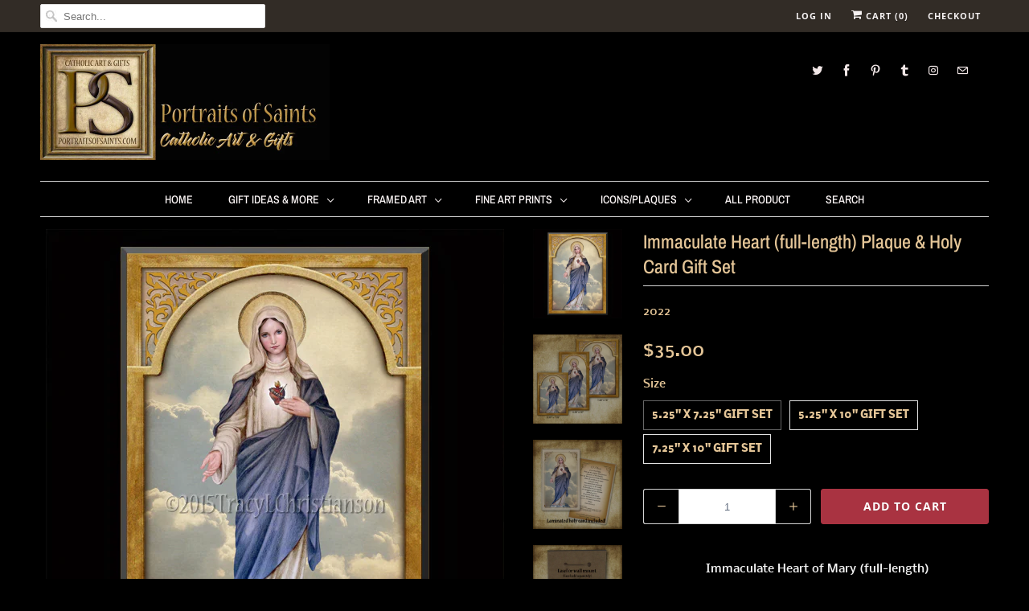

--- FILE ---
content_type: text/html; charset=utf-8
request_url: https://www.portraitsofsaints.com/collections/mary-icons-plaques/products/immaculate-heart-full-body-plaque-holy-card-gift-sets
body_size: 29068
content:
<!DOCTYPE html>
<html lang="en">
  <head>
    <meta charset="utf-8">
    <meta http-equiv="cleartype" content="on">
    <meta name="robots" content="index,follow">

    
    <title>Immaculate Heart (full-length) Plaque &amp; Holy Card Gift Set - Portraits of Saints</title>

    
      <meta name="description" content=" Immaculate Heart of Mary (full-length) Feast Day: 20 days after Pentecost, Plaque &amp;amp; Holy Card Gift Set Our composite wood icons have beveled edges and a predrilled hole in the back for a wall mount. (Easel available.) They have a highly durable finish that is, water-resistant, UV protected and safe for children. C" />
    

    

<meta name="author" content="Portraits of Saints">
<meta property="og:url" content="https://www.portraitsofsaints.com/products/immaculate-heart-full-body-plaque-holy-card-gift-sets">
<meta property="og:site_name" content="Portraits of Saints">


  <meta property="og:type" content="product">
  <meta property="og:title" content="Immaculate Heart (full-length) Plaque &amp; Holy Card Gift Set">
  
    <meta property="og:image" content="http://www.portraitsofsaints.com/cdn/shop/products/LS.iheartfullbody_600x.jpg?v=1571438535">
    <meta property="og:image:secure_url" content="https://www.portraitsofsaints.com/cdn/shop/products/LS.iheartfullbody_600x.jpg?v=1571438535">
    
  
    <meta property="og:image" content="http://www.portraitsofsaints.com/cdn/shop/products/ls.ihfullbody3_b9528e0d-5f44-406b-a6b8-e1a5ea177005_600x.jpeg?v=1571438535">
    <meta property="og:image:secure_url" content="https://www.portraitsofsaints.com/cdn/shop/products/ls.ihfullbody3_b9528e0d-5f44-406b-a6b8-e1a5ea177005_600x.jpeg?v=1571438535">
    
  
    <meta property="og:image" content="http://www.portraitsofsaints.com/cdn/shop/products/EHC.FULLBODYIH2_copy_600x.jpeg?v=1571438535">
    <meta property="og:image:secure_url" content="https://www.portraitsofsaints.com/cdn/shop/products/EHC.FULLBODYIH2_copy_600x.jpeg?v=1571438535">
    
  
  <meta property="og:price:amount" content="35.00">
  <meta property="og:price:currency" content="USD">


  <meta property="og:description" content=" Immaculate Heart of Mary (full-length) Feast Day: 20 days after Pentecost, Plaque &amp;amp; Holy Card Gift Set Our composite wood icons have beveled edges and a predrilled hole in the back for a wall mount. (Easel available.) They have a highly durable finish that is, water-resistant, UV protected and safe for children. C">




  <meta name="twitter:site" content="@SaintPortraits">

<meta name="twitter:card" content="summary">

  <meta name="twitter:title" content="Immaculate Heart (full-length) Plaque & Holy Card Gift Set">
  <meta name="twitter:description" content=" Immaculate Heart of Mary (full-length)

Feast Day:
20 days after Pentecost,
Plaque &amp;amp; Holy Card Gift Set








Our composite wood icons have beveled edges and a predrilled hole in the back for a wall mount. (Easel available.) They have a highly durable finish that is, water-resistant, UV protected and safe for children. Choose from a 5.25” x 7.25” x .375” icon, a 5.25&quot; x 10&quot; x .375&quot; icon, or large 7.25” x 10” x .375” icon. Made in the USA, all sizes come packaged with a matching 3.5&quot; x 5.5&quot; LAMINATED PRAYER CARD making it a perfect gift for any occasion, Baptism, First Holy Communion, Confirmation and more.


This item SHIPS FREE anywhere in the USA.






">
  <meta name="twitter:image" content="https://www.portraitsofsaints.com/cdn/shop/products/LS.iheartfullbody_240x.jpg?v=1571438535">
  <meta name="twitter:image:width" content="240">
  <meta name="twitter:image:height" content="240">



    
      <link rel="prev" href="/collections/mary-icons-plaques/products/immaculate-conception-plaque-holy-card-gift-sets">
    
    
      <link rel="next" href="/collections/mary-icons-plaques/products/immaculate-heart-of-mary-a-plaque-holy-card-gift-set">
    

    <!-- Mobile Specific Metas -->
    <meta name="HandheldFriendly" content="True">
    <meta name="MobileOptimized" content="320">
    <meta name="viewport" content="width=device-width,initial-scale=1">
    <meta name="theme-color" content="#000000">

    <!-- Stylesheets for Responsive 7.0.1 -->
    <link href="//www.portraitsofsaints.com/cdn/shop/t/30/assets/styles.scss.css?v=176325719832305225051762030934" rel="stylesheet" type="text/css" media="all" />

    <!-- Icons -->
    
      <link rel="shortcut icon" type="image/x-icon" href="//www.portraitsofsaints.com/cdn/shop/files/favicon_32x32.png?v=1613674121">
    
    <link rel="canonical" href="https://www.portraitsofsaints.com/products/immaculate-heart-full-body-plaque-holy-card-gift-sets" />

    

    <script src="//www.portraitsofsaints.com/cdn/shop/t/30/assets/app.js?v=104068094220572890971745861706" type="text/javascript"></script>
    <script>window.performance && window.performance.mark && window.performance.mark('shopify.content_for_header.start');</script><meta id="shopify-digital-wallet" name="shopify-digital-wallet" content="/1031222/digital_wallets/dialog">
<meta name="shopify-checkout-api-token" content="99dd8a43d8a76789f12686cae3bea107">
<meta id="in-context-paypal-metadata" data-shop-id="1031222" data-venmo-supported="false" data-environment="production" data-locale="en_US" data-paypal-v4="true" data-currency="USD">
<link rel="alternate" hreflang="x-default" href="https://www.portraitsofsaints.com/products/immaculate-heart-full-body-plaque-holy-card-gift-sets">
<link rel="alternate" hreflang="en" href="https://www.portraitsofsaints.com/products/immaculate-heart-full-body-plaque-holy-card-gift-sets">
<link rel="alternate" hreflang="en-CA" href="https://www.portraitsofsaints.com/en-ca/products/immaculate-heart-full-body-plaque-holy-card-gift-sets">
<link rel="alternate" hreflang="en-GB" href="https://www.portraitsofsaints.com/en-gb/products/immaculate-heart-full-body-plaque-holy-card-gift-sets">
<link rel="alternate" hreflang="en-AU" href="https://www.portraitsofsaints.com/en-au/products/immaculate-heart-full-body-plaque-holy-card-gift-sets">
<link rel="alternate" type="application/json+oembed" href="https://www.portraitsofsaints.com/products/immaculate-heart-full-body-plaque-holy-card-gift-sets.oembed">
<script async="async" src="/checkouts/internal/preloads.js?locale=en-US"></script>
<link rel="preconnect" href="https://shop.app" crossorigin="anonymous">
<script async="async" src="https://shop.app/checkouts/internal/preloads.js?locale=en-US&shop_id=1031222" crossorigin="anonymous"></script>
<script id="apple-pay-shop-capabilities" type="application/json">{"shopId":1031222,"countryCode":"US","currencyCode":"USD","merchantCapabilities":["supports3DS"],"merchantId":"gid:\/\/shopify\/Shop\/1031222","merchantName":"Portraits of Saints","requiredBillingContactFields":["postalAddress","email"],"requiredShippingContactFields":["postalAddress","email"],"shippingType":"shipping","supportedNetworks":["visa","masterCard","amex","discover","elo","jcb"],"total":{"type":"pending","label":"Portraits of Saints","amount":"1.00"},"shopifyPaymentsEnabled":true,"supportsSubscriptions":true}</script>
<script id="shopify-features" type="application/json">{"accessToken":"99dd8a43d8a76789f12686cae3bea107","betas":["rich-media-storefront-analytics"],"domain":"www.portraitsofsaints.com","predictiveSearch":true,"shopId":1031222,"locale":"en"}</script>
<script>var Shopify = Shopify || {};
Shopify.shop = "portraitsofsaints.myshopify.com";
Shopify.locale = "en";
Shopify.currency = {"active":"USD","rate":"1.0"};
Shopify.country = "US";
Shopify.theme = {"name":"Copy of OOTS Support","id":150057812214,"schema_name":"Responsive","schema_version":"7.0.1","theme_store_id":null,"role":"main"};
Shopify.theme.handle = "null";
Shopify.theme.style = {"id":null,"handle":null};
Shopify.cdnHost = "www.portraitsofsaints.com/cdn";
Shopify.routes = Shopify.routes || {};
Shopify.routes.root = "/";</script>
<script type="module">!function(o){(o.Shopify=o.Shopify||{}).modules=!0}(window);</script>
<script>!function(o){function n(){var o=[];function n(){o.push(Array.prototype.slice.apply(arguments))}return n.q=o,n}var t=o.Shopify=o.Shopify||{};t.loadFeatures=n(),t.autoloadFeatures=n()}(window);</script>
<script>
  window.ShopifyPay = window.ShopifyPay || {};
  window.ShopifyPay.apiHost = "shop.app\/pay";
  window.ShopifyPay.redirectState = null;
</script>
<script id="shop-js-analytics" type="application/json">{"pageType":"product"}</script>
<script defer="defer" async type="module" src="//www.portraitsofsaints.com/cdn/shopifycloud/shop-js/modules/v2/client.init-shop-cart-sync_BN7fPSNr.en.esm.js"></script>
<script defer="defer" async type="module" src="//www.portraitsofsaints.com/cdn/shopifycloud/shop-js/modules/v2/chunk.common_Cbph3Kss.esm.js"></script>
<script defer="defer" async type="module" src="//www.portraitsofsaints.com/cdn/shopifycloud/shop-js/modules/v2/chunk.modal_DKumMAJ1.esm.js"></script>
<script type="module">
  await import("//www.portraitsofsaints.com/cdn/shopifycloud/shop-js/modules/v2/client.init-shop-cart-sync_BN7fPSNr.en.esm.js");
await import("//www.portraitsofsaints.com/cdn/shopifycloud/shop-js/modules/v2/chunk.common_Cbph3Kss.esm.js");
await import("//www.portraitsofsaints.com/cdn/shopifycloud/shop-js/modules/v2/chunk.modal_DKumMAJ1.esm.js");

  window.Shopify.SignInWithShop?.initShopCartSync?.({"fedCMEnabled":true,"windoidEnabled":true});

</script>
<script>
  window.Shopify = window.Shopify || {};
  if (!window.Shopify.featureAssets) window.Shopify.featureAssets = {};
  window.Shopify.featureAssets['shop-js'] = {"shop-cart-sync":["modules/v2/client.shop-cart-sync_CJVUk8Jm.en.esm.js","modules/v2/chunk.common_Cbph3Kss.esm.js","modules/v2/chunk.modal_DKumMAJ1.esm.js"],"init-fed-cm":["modules/v2/client.init-fed-cm_7Fvt41F4.en.esm.js","modules/v2/chunk.common_Cbph3Kss.esm.js","modules/v2/chunk.modal_DKumMAJ1.esm.js"],"init-shop-email-lookup-coordinator":["modules/v2/client.init-shop-email-lookup-coordinator_Cc088_bR.en.esm.js","modules/v2/chunk.common_Cbph3Kss.esm.js","modules/v2/chunk.modal_DKumMAJ1.esm.js"],"init-windoid":["modules/v2/client.init-windoid_hPopwJRj.en.esm.js","modules/v2/chunk.common_Cbph3Kss.esm.js","modules/v2/chunk.modal_DKumMAJ1.esm.js"],"shop-button":["modules/v2/client.shop-button_B0jaPSNF.en.esm.js","modules/v2/chunk.common_Cbph3Kss.esm.js","modules/v2/chunk.modal_DKumMAJ1.esm.js"],"shop-cash-offers":["modules/v2/client.shop-cash-offers_DPIskqss.en.esm.js","modules/v2/chunk.common_Cbph3Kss.esm.js","modules/v2/chunk.modal_DKumMAJ1.esm.js"],"shop-toast-manager":["modules/v2/client.shop-toast-manager_CK7RT69O.en.esm.js","modules/v2/chunk.common_Cbph3Kss.esm.js","modules/v2/chunk.modal_DKumMAJ1.esm.js"],"init-shop-cart-sync":["modules/v2/client.init-shop-cart-sync_BN7fPSNr.en.esm.js","modules/v2/chunk.common_Cbph3Kss.esm.js","modules/v2/chunk.modal_DKumMAJ1.esm.js"],"init-customer-accounts-sign-up":["modules/v2/client.init-customer-accounts-sign-up_CfPf4CXf.en.esm.js","modules/v2/client.shop-login-button_DeIztwXF.en.esm.js","modules/v2/chunk.common_Cbph3Kss.esm.js","modules/v2/chunk.modal_DKumMAJ1.esm.js"],"pay-button":["modules/v2/client.pay-button_CgIwFSYN.en.esm.js","modules/v2/chunk.common_Cbph3Kss.esm.js","modules/v2/chunk.modal_DKumMAJ1.esm.js"],"init-customer-accounts":["modules/v2/client.init-customer-accounts_DQ3x16JI.en.esm.js","modules/v2/client.shop-login-button_DeIztwXF.en.esm.js","modules/v2/chunk.common_Cbph3Kss.esm.js","modules/v2/chunk.modal_DKumMAJ1.esm.js"],"avatar":["modules/v2/client.avatar_BTnouDA3.en.esm.js"],"init-shop-for-new-customer-accounts":["modules/v2/client.init-shop-for-new-customer-accounts_CsZy_esa.en.esm.js","modules/v2/client.shop-login-button_DeIztwXF.en.esm.js","modules/v2/chunk.common_Cbph3Kss.esm.js","modules/v2/chunk.modal_DKumMAJ1.esm.js"],"shop-follow-button":["modules/v2/client.shop-follow-button_BRMJjgGd.en.esm.js","modules/v2/chunk.common_Cbph3Kss.esm.js","modules/v2/chunk.modal_DKumMAJ1.esm.js"],"checkout-modal":["modules/v2/client.checkout-modal_B9Drz_yf.en.esm.js","modules/v2/chunk.common_Cbph3Kss.esm.js","modules/v2/chunk.modal_DKumMAJ1.esm.js"],"shop-login-button":["modules/v2/client.shop-login-button_DeIztwXF.en.esm.js","modules/v2/chunk.common_Cbph3Kss.esm.js","modules/v2/chunk.modal_DKumMAJ1.esm.js"],"lead-capture":["modules/v2/client.lead-capture_DXYzFM3R.en.esm.js","modules/v2/chunk.common_Cbph3Kss.esm.js","modules/v2/chunk.modal_DKumMAJ1.esm.js"],"shop-login":["modules/v2/client.shop-login_CA5pJqmO.en.esm.js","modules/v2/chunk.common_Cbph3Kss.esm.js","modules/v2/chunk.modal_DKumMAJ1.esm.js"],"payment-terms":["modules/v2/client.payment-terms_BxzfvcZJ.en.esm.js","modules/v2/chunk.common_Cbph3Kss.esm.js","modules/v2/chunk.modal_DKumMAJ1.esm.js"]};
</script>
<script id="__st">var __st={"a":1031222,"offset":-43200,"reqid":"c6906ec7-49cc-4868-bcee-e16459d5ef0f-1770054011","pageurl":"www.portraitsofsaints.com\/collections\/mary-icons-plaques\/products\/immaculate-heart-full-body-plaque-holy-card-gift-sets","u":"388cc49de6f9","p":"product","rtyp":"product","rid":416823848};</script>
<script>window.ShopifyPaypalV4VisibilityTracking = true;</script>
<script id="captcha-bootstrap">!function(){'use strict';const t='contact',e='account',n='new_comment',o=[[t,t],['blogs',n],['comments',n],[t,'customer']],c=[[e,'customer_login'],[e,'guest_login'],[e,'recover_customer_password'],[e,'create_customer']],r=t=>t.map((([t,e])=>`form[action*='/${t}']:not([data-nocaptcha='true']) input[name='form_type'][value='${e}']`)).join(','),a=t=>()=>t?[...document.querySelectorAll(t)].map((t=>t.form)):[];function s(){const t=[...o],e=r(t);return a(e)}const i='password',u='form_key',d=['recaptcha-v3-token','g-recaptcha-response','h-captcha-response',i],f=()=>{try{return window.sessionStorage}catch{return}},m='__shopify_v',_=t=>t.elements[u];function p(t,e,n=!1){try{const o=window.sessionStorage,c=JSON.parse(o.getItem(e)),{data:r}=function(t){const{data:e,action:n}=t;return t[m]||n?{data:e,action:n}:{data:t,action:n}}(c);for(const[e,n]of Object.entries(r))t.elements[e]&&(t.elements[e].value=n);n&&o.removeItem(e)}catch(o){console.error('form repopulation failed',{error:o})}}const l='form_type',E='cptcha';function T(t){t.dataset[E]=!0}const w=window,h=w.document,L='Shopify',v='ce_forms',y='captcha';let A=!1;((t,e)=>{const n=(g='f06e6c50-85a8-45c8-87d0-21a2b65856fe',I='https://cdn.shopify.com/shopifycloud/storefront-forms-hcaptcha/ce_storefront_forms_captcha_hcaptcha.v1.5.2.iife.js',D={infoText:'Protected by hCaptcha',privacyText:'Privacy',termsText:'Terms'},(t,e,n)=>{const o=w[L][v],c=o.bindForm;if(c)return c(t,g,e,D).then(n);var r;o.q.push([[t,g,e,D],n]),r=I,A||(h.body.append(Object.assign(h.createElement('script'),{id:'captcha-provider',async:!0,src:r})),A=!0)});var g,I,D;w[L]=w[L]||{},w[L][v]=w[L][v]||{},w[L][v].q=[],w[L][y]=w[L][y]||{},w[L][y].protect=function(t,e){n(t,void 0,e),T(t)},Object.freeze(w[L][y]),function(t,e,n,w,h,L){const[v,y,A,g]=function(t,e,n){const i=e?o:[],u=t?c:[],d=[...i,...u],f=r(d),m=r(i),_=r(d.filter((([t,e])=>n.includes(e))));return[a(f),a(m),a(_),s()]}(w,h,L),I=t=>{const e=t.target;return e instanceof HTMLFormElement?e:e&&e.form},D=t=>v().includes(t);t.addEventListener('submit',(t=>{const e=I(t);if(!e)return;const n=D(e)&&!e.dataset.hcaptchaBound&&!e.dataset.recaptchaBound,o=_(e),c=g().includes(e)&&(!o||!o.value);(n||c)&&t.preventDefault(),c&&!n&&(function(t){try{if(!f())return;!function(t){const e=f();if(!e)return;const n=_(t);if(!n)return;const o=n.value;o&&e.removeItem(o)}(t);const e=Array.from(Array(32),(()=>Math.random().toString(36)[2])).join('');!function(t,e){_(t)||t.append(Object.assign(document.createElement('input'),{type:'hidden',name:u})),t.elements[u].value=e}(t,e),function(t,e){const n=f();if(!n)return;const o=[...t.querySelectorAll(`input[type='${i}']`)].map((({name:t})=>t)),c=[...d,...o],r={};for(const[a,s]of new FormData(t).entries())c.includes(a)||(r[a]=s);n.setItem(e,JSON.stringify({[m]:1,action:t.action,data:r}))}(t,e)}catch(e){console.error('failed to persist form',e)}}(e),e.submit())}));const S=(t,e)=>{t&&!t.dataset[E]&&(n(t,e.some((e=>e===t))),T(t))};for(const o of['focusin','change'])t.addEventListener(o,(t=>{const e=I(t);D(e)&&S(e,y())}));const B=e.get('form_key'),M=e.get(l),P=B&&M;t.addEventListener('DOMContentLoaded',(()=>{const t=y();if(P)for(const e of t)e.elements[l].value===M&&p(e,B);[...new Set([...A(),...v().filter((t=>'true'===t.dataset.shopifyCaptcha))])].forEach((e=>S(e,t)))}))}(h,new URLSearchParams(w.location.search),n,t,e,['guest_login'])})(!0,!0)}();</script>
<script integrity="sha256-4kQ18oKyAcykRKYeNunJcIwy7WH5gtpwJnB7kiuLZ1E=" data-source-attribution="shopify.loadfeatures" defer="defer" src="//www.portraitsofsaints.com/cdn/shopifycloud/storefront/assets/storefront/load_feature-a0a9edcb.js" crossorigin="anonymous"></script>
<script crossorigin="anonymous" defer="defer" src="//www.portraitsofsaints.com/cdn/shopifycloud/storefront/assets/shopify_pay/storefront-65b4c6d7.js?v=20250812"></script>
<script data-source-attribution="shopify.dynamic_checkout.dynamic.init">var Shopify=Shopify||{};Shopify.PaymentButton=Shopify.PaymentButton||{isStorefrontPortableWallets:!0,init:function(){window.Shopify.PaymentButton.init=function(){};var t=document.createElement("script");t.src="https://www.portraitsofsaints.com/cdn/shopifycloud/portable-wallets/latest/portable-wallets.en.js",t.type="module",document.head.appendChild(t)}};
</script>
<script data-source-attribution="shopify.dynamic_checkout.buyer_consent">
  function portableWalletsHideBuyerConsent(e){var t=document.getElementById("shopify-buyer-consent"),n=document.getElementById("shopify-subscription-policy-button");t&&n&&(t.classList.add("hidden"),t.setAttribute("aria-hidden","true"),n.removeEventListener("click",e))}function portableWalletsShowBuyerConsent(e){var t=document.getElementById("shopify-buyer-consent"),n=document.getElementById("shopify-subscription-policy-button");t&&n&&(t.classList.remove("hidden"),t.removeAttribute("aria-hidden"),n.addEventListener("click",e))}window.Shopify?.PaymentButton&&(window.Shopify.PaymentButton.hideBuyerConsent=portableWalletsHideBuyerConsent,window.Shopify.PaymentButton.showBuyerConsent=portableWalletsShowBuyerConsent);
</script>
<script data-source-attribution="shopify.dynamic_checkout.cart.bootstrap">document.addEventListener("DOMContentLoaded",(function(){function t(){return document.querySelector("shopify-accelerated-checkout-cart, shopify-accelerated-checkout")}if(t())Shopify.PaymentButton.init();else{new MutationObserver((function(e,n){t()&&(Shopify.PaymentButton.init(),n.disconnect())})).observe(document.body,{childList:!0,subtree:!0})}}));
</script>
<link id="shopify-accelerated-checkout-styles" rel="stylesheet" media="screen" href="https://www.portraitsofsaints.com/cdn/shopifycloud/portable-wallets/latest/accelerated-checkout-backwards-compat.css" crossorigin="anonymous">
<style id="shopify-accelerated-checkout-cart">
        #shopify-buyer-consent {
  margin-top: 1em;
  display: inline-block;
  width: 100%;
}

#shopify-buyer-consent.hidden {
  display: none;
}

#shopify-subscription-policy-button {
  background: none;
  border: none;
  padding: 0;
  text-decoration: underline;
  font-size: inherit;
  cursor: pointer;
}

#shopify-subscription-policy-button::before {
  box-shadow: none;
}

      </style>

<script>window.performance && window.performance.mark && window.performance.mark('shopify.content_for_header.end');</script>

    <noscript>
      <style>
        .slides > li:first-child {display: block;}
        .image__fallback {
          width: 100vw;
          display: block !important;
          max-width: 100vw !important;
          margin-bottom: 0;
        }
        .no-js-only {
          display: inherit !important;
        }
        .icon-cart.cart-button {
          display: none;
        }
        .lazyload {
          opacity: 1;
          -webkit-filter: blur(0);
          filter: blur(0);
        }
        .animate_right,
        .animate_left,
        .animate_up,
        .animate_down {
          opacity: 1;
        }
        .flexslider .slides>li {
          display: block;
        }
        .product_section .product_form {
          opacity: 1;
        }
        .multi_select,
        form .select {
          display: block !important;
        }
        .swatch_options {
          display: none;
        }
      </style>
    </noscript>

  


<script>
  document.addEventListener("DOMContentLoaded", function(event) {
    const style = document.getElementById('wsg-custom-style');
    if (typeof window.isWsgCustomer != "undefined" && isWsgCustomer) {
      style.innerHTML = `
        ${style.innerHTML} 
        /* A friend of hideWsg - this will _show_ only for wsg customers. Add class to an element to use */
        .showWsg {
          display: unset;
        }
        /* wholesale only CSS */
        .additional-checkout-buttons, .shopify-payment-button {
          display: none !important;
        }
        .wsg-proxy-container select {
          background-color: 
          ${
        document.querySelector('input').style.backgroundColor
          ? document.querySelector('input').style.backgroundColor
          : 'white'
        } !important;
        }
      `;
    } else {
      style.innerHTML = `
        ${style.innerHTML}
        /* Add CSS rules here for NOT wsg customers - great to hide elements from retail when we can't access the code driving the element */
        
      `;
    }

    if (typeof window.embedButtonBg !== undefined && typeof window.embedButtonText !== undefined && window.embedButtonBg !== window.embedButtonText) {
      style.innerHTML = `
        ${style.innerHTML}
        .wsg-button-fix {
          background: ${embedButtonBg} !important;
          border-color: ${embedButtonBg} !important;
          color: ${embedButtonText} !important;
        }
      `;
    }

    // =========================
    //         CUSTOM JS
    // ==========================
    if (document.querySelector(".wsg-proxy-container")) {
      initNodeObserver(wsgCustomJs);
    }
  })

  function wsgCustomJs() {

    // update button classes
    const button = document.querySelectorAll(".wsg-button-fix");
    let buttonClass = "xxButtonClassesHerexx";
    buttonClass = buttonClass.split(" ");
    for (let i = 0; i < button.length; i++) {
      button[i].classList.add(... buttonClass);
    }

    // wsgCustomJs window placeholder
    // update secondary btn color on proxy cart
    if (document.getElementById("wsg-checkout-one")) {
      const checkoutButton = document.getElementById("wsg-checkout-one");
      let wsgBtnColor = window.getComputedStyle(checkoutButton).backgroundColor;
      let wsgBtnBackground = "none";
      let wsgBtnBorder = "thin solid " + wsgBtnColor;
      let wsgBtnPadding = window.getComputedStyle(checkoutButton).padding;
      let spofBtn = document.querySelectorAll(".spof-btn");
      for (let i = 0; i < spofBtn.length; i++) {
        spofBtn[i].style.background = wsgBtnBackground;
        spofBtn[i].style.color = wsgBtnColor;
        spofBtn[i].style.border = wsgBtnBorder;
        spofBtn[i].style.padding = wsgBtnPadding;
      }
    }

    // update Quick Order Form label
    if (typeof window.embedSPOFLabel != "undefined" && embedSPOFLabel) {
      document.querySelectorAll(".spof-btn").forEach(function(spofBtn) {
        spofBtn.removeAttribute("data-translation-selector");
        spofBtn.innerHTML = embedSPOFLabel;
      });
    }
  }

  function initNodeObserver(onChangeNodeCallback) {

    // Select the node that will be observed for mutations
    const targetNode = document.querySelector(".wsg-proxy-container");

    // Options for the observer (which mutations to observe)
    const config = {
      attributes: true,
      childList: true,
      subtree: true
    };

    // Callback function to execute when mutations are observed
    const callback = function(mutationsList, observer) {
      for (const mutation of mutationsList) {
        if (mutation.type === 'childList') {
          onChangeNodeCallback();
          observer.disconnect();
        }
      }
    };

    // Create an observer instance linked to the callback function
    const observer = new MutationObserver(callback);

    // Start observing the target node for configured mutations
    observer.observe(targetNode, config);
  }
</script>


<style id="wsg-custom-style">
  /* A friend of hideWsg - this will _show_ only for wsg customers. Add class to an element to use */
  .showWsg {
    display: none;
  }
  /* Signup/login */
  #wsg-signup select,
  #wsg-signup input,
  #wsg-signup textarea {
    height: 46px;
    border: thin solid #d1d1d1;
    padding: 6px 10px;
  }
  #wsg-signup textarea {
    min-height: 100px;
  }
  .wsg-login-input {
    height: 46px;
    border: thin solid #d1d1d1;
    padding: 6px 10px;
  }
  #wsg-signup select {
  }
/*   Quick Order Form */
  .wsg-table td {
    border: none;
    min-width: 150px;
  }
  .wsg-table tr {
    border-bottom: thin solid #d1d1d1; 
    border-left: none;
  }
  .wsg-table input[type="number"] {
    border: thin solid #d1d1d1;
    padding: 5px 15px;
    min-height: 42px;
  }
  #wsg-spof-link a {
    text-decoration: inherit;
    color: inherit;
  }
  .wsg-proxy-container {
    margin-top: 0% !important;
  }
  @media screen and (max-width:768px){
    .wsg-proxy-container .wsg-table input[type="number"] {
        max-width: 80%; 
    }
    .wsg-center img {
      width: 50px !important;
    }
    .wsg-variant-price-area {
      min-width: 70px !important;
    }
  }
  /* Submit button */
  #wsg-cart-update{
    padding: 8px 10px;
    min-height: 45px;
    max-width: 100% !important;
  }
  .wsg-table {
    background: inherit !important;
  }
  .wsg-spof-container-main {
    background: inherit !important;
  }
  /* General fixes */
  .wsg-hide-prices {
    opacity: 0;
  }
  .wsg-ws-only .button {
    margin: 0;
  }
  .wsg-proxy-container button {
    width: unset !important;
  }
</style>
<!-- BEGIN app block: shopify://apps/wholesale-gorilla/blocks/wsg-header/c48d0487-dff9-41a4-94c8-ec6173fe8b8d -->

   
  















  <!-- check for wsg customer - this now downcases to compare so we are no longer concerned about case matching in tags -->


      
      
      
      
      
      <!-- ajax data -->
      
        
          
        
      
      <script>
        console.log("Wsg-header release 5.22.24")
        // here we need to check if we on a previw theme and set the shop config from the metafield
        
const wsgShopConfigMetafields = {
            
          
            
          
            
          
            
              shopConfig : {"notes":"","btnClasses":"","hideDomElements":[".hideWsg"],"wsgPriceSelectors":{"productPrice":[".current_price "],"collectionPrices":[".price .money"]},"autoInstall":true,"wsgMultiAjax":false,"wsgAjaxSettings":{"price":".fancybox-inner .money","linePrice":"","subtotal":"","checkoutBtn":".fancybox-inner .action_button"},"wsgSwatch":".swatch","wsgAccountPageSelector":"h1","wsgVolumeTable":".swatch_options","excludedSections":[],"productSelectors":[".products .thumbnail"],"wsgQVSelector":[""],"fileList":[],"wsgATCButtonsSelectors":[],"wsgVersion":6,"installing":false,"themeId":150057812214},
            
          
            
              shopConfig24048664620 : {"notes":"","btnClasses":"","hideDomElements":[".hideWsg"],"wsgPriceSelectors":{"productPrice":[".current_price "],"collectionPrices":[".price .money"]},"autoInstall":true,"wsgMultiAjax":false,"wsgAjaxSettings":{"price":".fancybox-inner .money","linePrice":"","subtotal":"","checkoutBtn":".fancybox-inner .action_button"},"wsgSwatch":".swatch","wsgAccountPageSelector":"h1","wsgVolumeTable":".swatch_options","excludedSections":[],"productSelectors":[".products .thumbnail"],"wsgQVSelector":[""],"fileList":[],"wsgATCButtonsSelectors":[],"wsgVersion":6,"installing":false,"themeId":24048664620},
            
          
}
        let wsgShopConfig = {"notes":"","btnClasses":"","hideDomElements":[".hideWsg"],"wsgPriceSelectors":{"productPrice":[".current_price "],"collectionPrices":[".price .money"]},"autoInstall":true,"wsgMultiAjax":false,"wsgAjaxSettings":{"price":".fancybox-inner .money","linePrice":"","subtotal":"","checkoutBtn":".fancybox-inner .action_button"},"wsgSwatch":".swatch","wsgAccountPageSelector":"h1","wsgVolumeTable":".swatch_options","excludedSections":[],"productSelectors":[".products .thumbnail"],"wsgQVSelector":[""],"fileList":[],"wsgATCButtonsSelectors":[],"wsgVersion":6,"installing":false,"themeId":150057812214};
        if (window.Shopify.theme.role !== 'main') {
          const wsgShopConfigUnpublishedTheme = wsgShopConfigMetafields[`shopConfig${window.Shopify.theme.id}`];
          if (wsgShopConfigUnpublishedTheme) {
            wsgShopConfig = wsgShopConfigUnpublishedTheme;
          }
        }
        // ==========================================
        //      Set global liquid variables
        // ==========================================
        // general variables 1220
        var wsgVersion = 6.0;
        var wsgActive = true;
        // the permanent domain of the shop
        var shopPermanentDomain = 'portraitsofsaints.myshopify.com';
        const wsgShopOrigin = 'https://www.portraitsofsaints.com';
        const wsgThemeTemplate = 'product';
        //customer
        var isWsgCustomer = 
          false
        ;
        var wsgCustomerTags = null
        var wsgCustomerId = null
        // execution variables
        var wsgRunCollection;
        var wsgCollectionObserver;
        var wsgRunProduct;
        var wsgRunAccount;
        var wsgRunCart;
        var wsgRunSinglePage;
        var wsgRunSignup;
        var wsgRunSignupV2;
        var runProxy;
        // wsgData
        var wsgData = {"hostedStore":{"branding":{"isShowLogo":true,"shopName":"Portraits of Saints"},"accountPage":{"title":"My Account"},"cartPage":{"description":"","title":"Your Cart"},"catalogPage":{"collections":[{"id":"gid://shopify/Collection/5080192","title":"Fine Art Prints","handle":"fine-art-prints"},{"id":"gid://shopify/Collection/5080572","title":"Framed Art","handle":"framed-art"},{"id":"gid://shopify/Collection/5080582","title":"Diptychs/Triptychs","handle":"diptychs-triptychs"},{"id":"gid://shopify/Collection/5080602","title":"Crucifixes","handle":"crucifixes"},{"id":"gid://shopify/Collection/5080612","title":"Greeting Cards","handle":"cards"},{"id":"gid://shopify/Collection/5747002","title":"Christmas Cards","handle":"cards-1"},{"id":"gid://shopify/Collection/5747372","title":"Blank Cards","handle":"blank-cards"},{"id":"gid://shopify/Collection/5747412","title":"Special Occasion Cards","handle":"holy-communion"},{"id":"gid://shopify/Collection/5749862","title":"Jesus Framed Art","handle":"jesus-framed-art"},{"id":"gid://shopify/Collection/5749882","title":"Mary Framed Art","handle":"mary-framed-art"},{"id":"gid://shopify/Collection/5749902","title":"Saint Framed Art","handle":"saints-framed-art"},{"id":"gid://shopify/Collection/5750082","title":"Jesus Fine Art Prints","handle":"jesus-fine-art-prints"},{"id":"gid://shopify/Collection/5750102","title":"Mary Fine Art Prints","handle":"mary-fine-art-prints"},{"id":"gid://shopify/Collection/5750112","title":"Saint Fine Art Prints","handle":"saint-fine-art-prints"},{"id":"gid://shopify/Collection/6598612","title":"Clearance","handle":"clearance-icons"},{"id":"gid://shopify/Collection/7490288","title":"Gift Ideas & More","handle":"gift-ideas-more"},{"id":"gid://shopify/Collection/7625928","title":"Inspirational Plaques","handle":"wood-crosses"},{"id":"gid://shopify/Collection/8269124","title":"Magnets","handle":"magnets"},{"id":"gid://shopify/Collection/9889375","title":"Holy Cards","handle":"holy-cards"},{"id":"gid://shopify/Collection/23033485","title":"Icons/Plaques","handle":"icons-plaques"},{"id":"gid://shopify/Collection/23033553","title":"Mary Icons/Plaques","handle":"mary-icons-plaques"},{"id":"gid://shopify/Collection/23033609","title":"Saint Icons/Plaques","handle":"saints-icons-plaques"},{"id":"gid://shopify/Collection/23072097","title":"Jesus Icons/Plaques","handle":"jesus-icons-plaques"},{"id":"gid://shopify/Collection/177797508","title":"Newly Added Saints...","handle":"new-product"},{"id":"gid://shopify/Collection/177962628","title":"Featured Items for this Month","handle":"features-items-this-month"},{"id":"gid://shopify/Collection/178973444","title":"All Product","handle":"all-product"},{"id":"gid://shopify/Collection/184809476","title":"Bookmarks","handle":"bookmarks"},{"id":"gid://shopify/Collection/364234632","title":"Gift Cards","handle":"gift-cards"},{"id":"gid://shopify/Collection/415139089","title":"Pendants","handle":"pendants"}],"hideSoldOut":false,"imageAspectRatio":"adaptToImage","numberOfColumns":4,"productsPerPage":12},"spofPage":{"description":"","title":"Quick Order Form"},"colorSettings":{"background":"#FFFFFF","primaryColor":"#000000","secondaryColor":"#FFFFFF","textColor":"#000000"},"footer":{"privacyPolicy":false,"termsOfService":false},"bannerText":"You are logged in to your wholesale account"},"translations":{"custom":false,"enable":false,"language":"english","translateBasedOnMarket":true},"shop_preferences":{"cart":{"note":{"description":"","isRequired":false},"poNumber":{"isRequired":false,"isShow":false},"termsAndConditions":{"isEnable":false,"text":""}},"exclusionsAndLocksSettings":{"hidePrices":{"link":"","loginToViewPrices":false,"replacementText":"","loginToViewPricesStatus":"enabled"}},"transitions":{"installedTransitions":false,"showTransitions":false},"retailPrice":{"enable":true,"label":"MSRP","lowerOpacity":true,"strikethrough":true},"autoBackorder":false,"checkInventory":true,"customWholesaleDiscountLabel":"","draftNotification":true,"exclusions":["no-wholesale"],"hideExclusions":true,"includeTaxInPriceRule":true,"lockedPages":[],"marketSetting":false,"minOrder":100,"showShipPartial":false,"taxLabel":"","taxRate":-1,"retailExclusionsStatus":"enabled"},"page_styles":{"btnClasses":"","proxyMargin":0,"shipMargin":50},"volume_discounts":{"quantity_discounts":{"collections":[],"products":[]},"settings":{"product_price_table":{},"custom_messages":{"custom_banner":{"banner_default":true,"banner_input":"Spend {{$}}, receive {{%}} off of your order."},"custom_success":{"success_default":true,"success_input":"Congratulations! You received {{%}} off of your order!"}}},"discounts":[],"enabled":false},"shipping_rates":{"handlingFee":{"type":"flat","percent":-1,"min":-1,"max":-1,"amount":-1,"label":""},"itemReservationOnInternational":{"isEnabledCustomReservationTime":false,"isReserveInventory":false,"reserveInventoryDays":60},"internationalMsg":{"message":"Because you are outside of our home country we will calculate your shipping and send you an invoice shortly.","title":"Thank you for your order!"},"localPickup":{"fee":-1,"instructions":"","isEnabled":false,"locations":[],"minOrderPrice":0,"pickupTime":""},"localDelivery":{"isEnabled":true,"minOrderPrice":0},"autoApplyLowestRate":true,"customShippingRateLabel":"Shipping and handling","deliveryTime":"","fixedPercent":0.1,"flatRate":-1,"freeShippingMin":50000,"ignoreAll":true,"ignoreCarrierRates":true,"ignoreShopifyFreeRates":true,"isIncludeLocalDeliveryInLowestRate":true,"redirectInternational":false,"useShopifyDefault":false},"single_page":{"collapseCollections":true,"isHideSPOFbtn":true,"isShowInventoryInfo":true,"isShowSku":true,"linkInCart":true,"menuAction":"exclude","message":"","spofButtonText":"Quick Order Form"},"net_orders":{"netRedirect":{"autoEmail":true,"message":"<p><br></p>","title":"Thank you for your order!"},"autoPending":true,"defaultPaymentTermsTemplateId":"","enabled":true,"isEnabledCustomReservationTime":false,"isReserveInventory":false,"netTag":"Netorder","netTags":[],"reserveInventoryDays":60},"customer":{"signup":{"autoInvite":false,"autoTags":["wholesale"],"taxExempt":true},"accountMessage":"<p><br></p>","accountPendingTitle":"Account Created!","loginMessage":"Log in to your wholesale account here.","redirectMessage":"<p>Keep an eye on your email. As soon as we verify your account we will send you an email with a link to set up your password and start shopping.</p>"},"quantity":{"cart":{"totalMin":0,"totalMult":0,"totalMax":0,"itemMin":0,"itemMult":0,"itemMax":0,"minValue":100},"collections":[],"migratedToCurrent":true,"products":[]},"activeTags":["Wholesale"],"hideDrafts":[],"server_link":"https://www.wholesalegorilla.app/shop_assets/wsg-index.js","tier":"advanced","updateShopAnalyticsJobId":14709,"isPauseShop":false,"installStatus":"complete"}
        var wsgTier = 'advanced'
        // AJAX variables
        var wsgRunAjax;
        var wsgAjaxCart;
        // product variables
        var wsgCollectionsList = [{"id":178973444,"handle":"all-product","updated_at":"2026-02-02T00:00:19-12:00","published_at":"2016-04-06T01:35:00-12:00","sort_order":"alpha-asc","template_suffix":"","published_scope":"web","title":"All Product","body_html":"\u003cp\u003e\u003cimg src=\"https:\/\/cdn.shopify.com\/s\/files\/1\/0103\/1222\/files\/allproductbanner.jpg?v=1571174357\" alt=\"\"\u003e\u003c\/p\u003e"},{"id":23033485,"handle":"icons-plaques","updated_at":"2026-02-02T00:00:19-12:00","published_at":"2018-01-29T08:50:53-12:00","sort_order":"alpha-asc","template_suffix":"","published_scope":"web","title":"Icons\/Plaques","body_html":"\u003cdiv style=\"text-align: center;\" data-mce-fragment=\"1\" data-mce-style=\"text-align: center;\"\u003e\u003cimg src=\"https:\/\/cdn.shopify.com\/s\/files\/1\/0103\/1222\/files\/newplaquesbannersl_copy.jpg?v=1663276083\" alt=\"\" style=\"float: none;\" data-mce-fragment=\"1\" data-mce-style=\"float: none;\" data-mce-src=\"https:\/\/cdn.shopify.com\/s\/files\/1\/0103\/1222\/files\/newplaquesbannersl_copy.jpg?v=1663276083\"\u003e\u003c\/div\u003e","image":{"created_at":"2014-04-24T10:41:55-12:00","alt":null,"width":935,"height":297,"src":"\/\/www.portraitsofsaints.com\/cdn\/shop\/collections\/NewplaquesbannerBernadette.jpg?v=1398379315"}},{"id":23033553,"handle":"mary-icons-plaques","updated_at":"2026-01-28T00:00:08-12:00","published_at":"2014-04-24T10:44:00-12:00","sort_order":"alpha-asc","template_suffix":"","published_scope":"web","title":"Mary Icons\/Plaques","body_html":"\u003cp style=\"text-align: center;\"\u003e \u003c\/p\u003e\n\u003cdiv style=\"text-align: center;\"\u003e\u003cimg style=\"float: none;\" alt=\"\" src=\"https:\/\/cdn.shopify.com\/s\/files\/1\/0103\/1222\/files\/newplaquesbannersmary_copy.jpg?v=1663276376\"\u003e\u003c\/div\u003e"}]
        var wsgProdData = {"id":416823848,"title":"Immaculate Heart (full-length) Plaque \u0026 Holy Card Gift Set","handle":"immaculate-heart-full-body-plaque-holy-card-gift-sets","description":"\u003cdiv style=\"text-align: center;\"\u003e \u003cspan color=\"#F3F3F3\" style=\"color: #f3f3f3;\"\u003eImmaculate Heart of Mary (full-length)\u003c\/span\u003e\n\u003c\/div\u003e\n\u003cdiv style=\"text-align: center;\"\u003e\u003cspan style=\"color: #f3f3f3;\"\u003eFeast Day:\u003cmeta charset=\"utf-8\"\u003e\n\u003cspan data-mce-fragment=\"1\"\u003e20 days after Pentecost,\u003c\/span\u003e\u003c\/span\u003e\u003c\/div\u003e\n\u003ch3 style=\"text-align: center;\"\u003e\u003cstrong\u003e\u003cspan style=\"color: #e06666;\"\u003ePlaque \u0026amp; Holy Card Gift Set\u003c\/span\u003e\u003c\/strong\u003e\u003c\/h3\u003e\n\u003cdiv\u003e\n\u003cdiv style=\"text-align: left;\"\u003e\n\u003cdiv style=\"text-align: center;\"\u003e\n\u003cdiv style=\"text-align: center;\"\u003e\n\u003cmeta charset=\"utf-8\"\u003e\n\u003cdiv\u003e\n\u003cmeta charset=\"utf-8\"\u003e\n\u003cdiv\u003e\n\u003cp class=\"p1\"\u003e\u003cspan class=\"s1\"\u003eOur composite wood icons have beveled edges and a predrilled hole in the back for a wall mount. (Easel available.) They have a highly durable finish that is, water-resistant, UV protected and safe for children. Choose from a 5.25” x 7.25” x .375” icon, a 5.25\" x 10\" x .375\" icon, or large 7.25” x 10” x .375” icon. Made in the USA, all sizes come packaged with a matching 3.5\" x 5.5\" LAMINATED PRAYER CARD making it a perfect gift for any occasion, Baptism, First Holy Communion, Confirmation and more.\u003c\/span\u003e\u003c\/p\u003e\n\u003c\/div\u003e\n\u003c\/div\u003e\n\u003cp\u003e\u003cspan style=\"color: #e06666;\"\u003eThis item SHIPS FREE anywhere in the USA.\u003c\/span\u003e\u003c\/p\u003e\n\u003c\/div\u003e\n\u003c\/div\u003e\n\u003c\/div\u003e\n\u003c\/div\u003e\n\u003cdiv\u003e\n\u003cdiv style=\"text-align: left;\"\u003e\u003c\/div\u003e\n\u003c\/div\u003e","published_at":"2016-08-15T16:50:00-12:00","created_at":"2015-02-04T19:08:45-12:00","vendor":"Tracy L Christianson","type":"Icons\/Plaques","tags":["All Images Immaculate Heart"],"price":3500,"price_min":3500,"price_max":4500,"available":true,"price_varies":true,"compare_at_price":3500,"compare_at_price_min":3500,"compare_at_price_max":4500,"compare_at_price_varies":true,"variants":[{"id":1144180824,"title":"5.25\" x 7.25\" Gift Set","option1":"5.25\" x 7.25\" Gift Set","option2":null,"option3":null,"sku":"2022","requires_shipping":true,"taxable":true,"featured_image":null,"available":true,"name":"Immaculate Heart (full-length) Plaque \u0026 Holy Card Gift Set - 5.25\" x 7.25\" Gift Set","public_title":"5.25\" x 7.25\" Gift Set","options":["5.25\" x 7.25\" Gift Set"],"price":3500,"weight":254,"compare_at_price":3500,"inventory_quantity":-7,"inventory_management":"shopify","inventory_policy":"continue","barcode":"","requires_selling_plan":false,"selling_plan_allocations":[]},{"id":10439786397740,"title":"5.25\" x 10\" Gift Set","option1":"5.25\" x 10\" Gift Set","option2":null,"option3":null,"sku":"1022","requires_shipping":true,"taxable":true,"featured_image":null,"available":true,"name":"Immaculate Heart (full-length) Plaque \u0026 Holy Card Gift Set - 5.25\" x 10\" Gift Set","public_title":"5.25\" x 10\" Gift Set","options":["5.25\" x 10\" Gift Set"],"price":3700,"weight":318,"compare_at_price":3700,"inventory_quantity":1,"inventory_management":"shopify","inventory_policy":"continue","barcode":"","requires_selling_plan":false,"selling_plan_allocations":[]},{"id":1144180828,"title":"7.25\" x 10\" Gift Set","option1":"7.25\" x 10\" Gift Set","option2":null,"option3":null,"sku":"3022","requires_shipping":true,"taxable":true,"featured_image":null,"available":true,"name":"Immaculate Heart (full-length) Plaque \u0026 Holy Card Gift Set - 7.25\" x 10\" Gift Set","public_title":"7.25\" x 10\" Gift Set","options":["7.25\" x 10\" Gift Set"],"price":4500,"weight":426,"compare_at_price":4500,"inventory_quantity":-2,"inventory_management":"shopify","inventory_policy":"continue","barcode":"","requires_selling_plan":false,"selling_plan_allocations":[]}],"images":["\/\/www.portraitsofsaints.com\/cdn\/shop\/products\/LS.iheartfullbody.jpg?v=1571438535","\/\/www.portraitsofsaints.com\/cdn\/shop\/products\/ls.ihfullbody3_b9528e0d-5f44-406b-a6b8-e1a5ea177005.jpeg?v=1571438535","\/\/www.portraitsofsaints.com\/cdn\/shop\/products\/EHC.FULLBODYIH2_copy.jpeg?v=1571438535","\/\/www.portraitsofsaints.com\/cdn\/shop\/products\/Plaque_Easel_947df03c-1fe6-45e1-abf2-ba9bbd27feab.jpeg?v=1571438535"],"featured_image":"\/\/www.portraitsofsaints.com\/cdn\/shop\/products\/LS.iheartfullbody.jpg?v=1571438535","options":["Size"],"media":[{"alt":null,"id":49007034412,"position":1,"preview_image":{"aspect_ratio":1.0,"height":570,"width":570,"src":"\/\/www.portraitsofsaints.com\/cdn\/shop\/products\/LS.iheartfullbody.jpg?v=1571438535"},"aspect_ratio":1.0,"height":570,"media_type":"image","src":"\/\/www.portraitsofsaints.com\/cdn\/shop\/products\/LS.iheartfullbody.jpg?v=1571438535","width":570},{"alt":null,"id":49007067180,"position":2,"preview_image":{"aspect_ratio":1.0,"height":792,"width":792,"src":"\/\/www.portraitsofsaints.com\/cdn\/shop\/products\/ls.ihfullbody3_b9528e0d-5f44-406b-a6b8-e1a5ea177005.jpeg?v=1571438535"},"aspect_ratio":1.0,"height":792,"media_type":"image","src":"\/\/www.portraitsofsaints.com\/cdn\/shop\/products\/ls.ihfullbody3_b9528e0d-5f44-406b-a6b8-e1a5ea177005.jpeg?v=1571438535","width":792},{"alt":null,"id":49007099948,"position":3,"preview_image":{"aspect_ratio":1.0,"height":570,"width":570,"src":"\/\/www.portraitsofsaints.com\/cdn\/shop\/products\/EHC.FULLBODYIH2_copy.jpeg?v=1571438535"},"aspect_ratio":1.0,"height":570,"media_type":"image","src":"\/\/www.portraitsofsaints.com\/cdn\/shop\/products\/EHC.FULLBODYIH2_copy.jpeg?v=1571438535","width":570},{"alt":null,"id":49007132716,"position":4,"preview_image":{"aspect_ratio":1.0,"height":570,"width":570,"src":"\/\/www.portraitsofsaints.com\/cdn\/shop\/products\/Plaque_Easel_947df03c-1fe6-45e1-abf2-ba9bbd27feab.jpeg?v=1571438535"},"aspect_ratio":1.0,"height":570,"media_type":"image","src":"\/\/www.portraitsofsaints.com\/cdn\/shop\/products\/Plaque_Easel_947df03c-1fe6-45e1-abf2-ba9bbd27feab.jpeg?v=1571438535","width":570}],"requires_selling_plan":false,"selling_plan_groups":[],"content":"\u003cdiv style=\"text-align: center;\"\u003e \u003cspan color=\"#F3F3F3\" style=\"color: #f3f3f3;\"\u003eImmaculate Heart of Mary (full-length)\u003c\/span\u003e\n\u003c\/div\u003e\n\u003cdiv style=\"text-align: center;\"\u003e\u003cspan style=\"color: #f3f3f3;\"\u003eFeast Day:\u003cmeta charset=\"utf-8\"\u003e\n\u003cspan data-mce-fragment=\"1\"\u003e20 days after Pentecost,\u003c\/span\u003e\u003c\/span\u003e\u003c\/div\u003e\n\u003ch3 style=\"text-align: center;\"\u003e\u003cstrong\u003e\u003cspan style=\"color: #e06666;\"\u003ePlaque \u0026amp; Holy Card Gift Set\u003c\/span\u003e\u003c\/strong\u003e\u003c\/h3\u003e\n\u003cdiv\u003e\n\u003cdiv style=\"text-align: left;\"\u003e\n\u003cdiv style=\"text-align: center;\"\u003e\n\u003cdiv style=\"text-align: center;\"\u003e\n\u003cmeta charset=\"utf-8\"\u003e\n\u003cdiv\u003e\n\u003cmeta charset=\"utf-8\"\u003e\n\u003cdiv\u003e\n\u003cp class=\"p1\"\u003e\u003cspan class=\"s1\"\u003eOur composite wood icons have beveled edges and a predrilled hole in the back for a wall mount. (Easel available.) They have a highly durable finish that is, water-resistant, UV protected and safe for children. Choose from a 5.25” x 7.25” x .375” icon, a 5.25\" x 10\" x .375\" icon, or large 7.25” x 10” x .375” icon. Made in the USA, all sizes come packaged with a matching 3.5\" x 5.5\" LAMINATED PRAYER CARD making it a perfect gift for any occasion, Baptism, First Holy Communion, Confirmation and more.\u003c\/span\u003e\u003c\/p\u003e\n\u003c\/div\u003e\n\u003c\/div\u003e\n\u003cp\u003e\u003cspan style=\"color: #e06666;\"\u003eThis item SHIPS FREE anywhere in the USA.\u003c\/span\u003e\u003c\/p\u003e\n\u003c\/div\u003e\n\u003c\/div\u003e\n\u003c\/div\u003e\n\u003c\/div\u003e\n\u003cdiv\u003e\n\u003cdiv style=\"text-align: left;\"\u003e\u003c\/div\u003e\n\u003c\/div\u003e"}
        
          var wsgCurrentVariant = 1144180824;
        
        var wsgCheckRestrictedProd = false;
        // Market and tax variables
        var wsgShopCountryCode = "US";
        var wsgShopCountry = "United States"
        var wsgCustomerTaxExempt = null
        var wsgPricesIncludeTax = true
        var wsgCustomerSelectedMarket = {
          country: "United States",
          iso_code: "US"
        }
        var wsgPrimaryMarketCurrency = "USD";
        // money formatting
        var wsgMoneyFormat = "${{amount}}";
        // config variables
        var wsgAjaxSettings = wsgShopConfig.wsgAjaxSettings;
        var wsgSwatch = wsgShopConfig.wsgSwatch;
        var wsgPriceSelectors = wsgShopConfig.wsgPriceSelectors;
        var wsgVolumeTable = wsgShopConfig.wsgVolumeTable;
        var wsgUseLegacyCollection = wsgShopConfig.wsgUseLegacyCollection;
        var wsgQVSelector = wsgShopConfig.wsgQVSelector;
        var hideDomElements = wsgShopConfig.hideDomElements;
        // button color settings
        var embedButtonBg = '#000000';
        var embedButtonText = '#000000';
        // Quick Order Form Label settings
        var embedSPOFLabel = wsgData?.single_page?.spofButtonText || 'Quick Order Form';

        // Load WSG script
        (function() {
          var loadWsg = function(url, callback) {
            var script = document.createElement("script");
            script.type = "text/javascript";
            // If the browser is Internet Explorer.
            if (script.readyState) {
              script.onreadystatechange = function() {
                if (script.readyState == "loaded" || script.readyState == "complete") {
                  script.onreadystatechange = null;
                  callback();
                }
              };
            // For any other browser.
            } else {
              script.onload = function() {
                callback();
              };
            } script.src = url;
            document.getElementsByTagName("head")[0].appendChild(script);
          };
          loadWsg(wsgData.server_link + "?v=6", function() {})
        })();
        // Run appropriate WSG process
        // === PRODUCT===
        
          wsgRunProduct = true;  
        
        // === ACCOUNT ===
        
        // === SPOF ===
        
        // === COLLECTION ===
        // Run collection on all templates/pages if we're running the 5+ script
        
          wsgRunCollection = true;
        
        // === AJAX CART ===
        
          if (wsgAjaxSettings && (wsgAjaxSettings.price || wsgAjaxSettings.linePrice || wsgAjaxSettings.subtotal || wsgAjaxSettings.checkoutBtn)) {
            wsgRunAjax = true;
          }
        
        // === CART ===
        
      </script>
      
        


        
        <!-- product data -->
        <span id="wsgReloadPrices_Window" style="display: none"></span>
        <div class="wsg-collections-list-416823848" style="display:none">[{"id":178973444,"handle":"all-product","updated_at":"2026-02-02T00:00:19-12:00","published_at":"2016-04-06T01:35:00-12:00","sort_order":"alpha-asc","template_suffix":"","published_scope":"web","title":"All Product","body_html":"\u003cp\u003e\u003cimg src=\"https:\/\/cdn.shopify.com\/s\/files\/1\/0103\/1222\/files\/allproductbanner.jpg?v=1571174357\" alt=\"\"\u003e\u003c\/p\u003e"},{"id":23033485,"handle":"icons-plaques","updated_at":"2026-02-02T00:00:19-12:00","published_at":"2018-01-29T08:50:53-12:00","sort_order":"alpha-asc","template_suffix":"","published_scope":"web","title":"Icons\/Plaques","body_html":"\u003cdiv style=\"text-align: center;\" data-mce-fragment=\"1\" data-mce-style=\"text-align: center;\"\u003e\u003cimg src=\"https:\/\/cdn.shopify.com\/s\/files\/1\/0103\/1222\/files\/newplaquesbannersl_copy.jpg?v=1663276083\" alt=\"\" style=\"float: none;\" data-mce-fragment=\"1\" data-mce-style=\"float: none;\" data-mce-src=\"https:\/\/cdn.shopify.com\/s\/files\/1\/0103\/1222\/files\/newplaquesbannersl_copy.jpg?v=1663276083\"\u003e\u003c\/div\u003e","image":{"created_at":"2014-04-24T10:41:55-12:00","alt":null,"width":935,"height":297,"src":"\/\/www.portraitsofsaints.com\/cdn\/shop\/collections\/NewplaquesbannerBernadette.jpg?v=1398379315"}},{"id":23033553,"handle":"mary-icons-plaques","updated_at":"2026-01-28T00:00:08-12:00","published_at":"2014-04-24T10:44:00-12:00","sort_order":"alpha-asc","template_suffix":"","published_scope":"web","title":"Mary Icons\/Plaques","body_html":"\u003cp style=\"text-align: center;\"\u003e \u003c\/p\u003e\n\u003cdiv style=\"text-align: center;\"\u003e\u003cimg style=\"float: none;\" alt=\"\" src=\"https:\/\/cdn.shopify.com\/s\/files\/1\/0103\/1222\/files\/newplaquesbannersmary_copy.jpg?v=1663276376\"\u003e\u003c\/div\u003e"}]</div>
        <div class="wsg-product-tags-416823848" style="display:none">["All Images Immaculate Heart"]</div>
      

      
      
        
        
          
          
            
              <!-- BEGIN app snippet: wsg-exclusions --><script>
  const currentPageUrl = "https://www.portraitsofsaints.com/products/immaculate-heart-full-body-plaque-holy-card-gift-sets";

  const wsgExclusionConfig = {
    currentPageUrl: currentPageUrl,
    customerTags: wsgCustomerTags,
    productExclusionTags: wsgData.shop_preferences.exclusions,
    tagsOverrideExclusions: wsgData.shop_preferences.tagsOverrideExclusions || [],
    isWsgCustomer: isWsgCustomer,
    //areas we do not want exclusions to run. edge cases, for example hidden products within the 'head' tag.  Any time weird parts of site are disappearing
    excludedSections: wsgShopConfig.excludedSections,
    //used to be col-item, usually product grid item. If a collection isn't repricing OR exclusions leaves gaps.  if you set this for 1, you have to set for all.
    productSelectors: wsgShopConfig.productSelectors // '.grid__item', '.predictive-search__list-item'
  }

  var loadExclusions = function (url, callback) {
    var script = document.createElement("script");
    script.setAttribute("defer", "")
    script.type = "text/javascript";

    // If the browser is Internet Explorer.
    if (script.readyState) {
      script.onreadystatechange = function () {
        if (script.readyState == "loaded" || script.readyState == "complete") {
          script.onreadystatechange = null;
          callback();
        }
      };
      // For any other browser.
    } else {
      script.onload = function () {
        callback();
      };
    }

    script.src = url;
    document.getElementsByTagName("head")[0].appendChild(script);
  };

  loadExclusions(wsgData.server_link.split("wsg-index.js")[0] + "wsg-exclusions.js?v=6", function () {
  })

</script><!-- END app snippet -->
            
          
        

        
        
        
        
        
        
          
        <link href="//cdn.shopify.com/extensions/019c102a-33ac-7f5b-9da0-2ba91d32b4bb/shopify-extension-29/assets/wsg-embed.css" rel="stylesheet" type="text/css" media="all" />
      
      
<link href="//cdn.shopify.com/extensions/019c102a-33ac-7f5b-9da0-2ba91d32b4bb/shopify-extension-29/assets/wsg-embed.css" rel="stylesheet" type="text/css" media="all" />

<!-- END app block --><script src="https://cdn.shopify.com/extensions/019c102a-33ac-7f5b-9da0-2ba91d32b4bb/shopify-extension-29/assets/wsg-dependencies.js" type="text/javascript" defer="defer"></script>
<link href="https://monorail-edge.shopifysvc.com" rel="dns-prefetch">
<script>(function(){if ("sendBeacon" in navigator && "performance" in window) {try {var session_token_from_headers = performance.getEntriesByType('navigation')[0].serverTiming.find(x => x.name == '_s').description;} catch {var session_token_from_headers = undefined;}var session_cookie_matches = document.cookie.match(/_shopify_s=([^;]*)/);var session_token_from_cookie = session_cookie_matches && session_cookie_matches.length === 2 ? session_cookie_matches[1] : "";var session_token = session_token_from_headers || session_token_from_cookie || "";function handle_abandonment_event(e) {var entries = performance.getEntries().filter(function(entry) {return /monorail-edge.shopifysvc.com/.test(entry.name);});if (!window.abandonment_tracked && entries.length === 0) {window.abandonment_tracked = true;var currentMs = Date.now();var navigation_start = performance.timing.navigationStart;var payload = {shop_id: 1031222,url: window.location.href,navigation_start,duration: currentMs - navigation_start,session_token,page_type: "product"};window.navigator.sendBeacon("https://monorail-edge.shopifysvc.com/v1/produce", JSON.stringify({schema_id: "online_store_buyer_site_abandonment/1.1",payload: payload,metadata: {event_created_at_ms: currentMs,event_sent_at_ms: currentMs}}));}}window.addEventListener('pagehide', handle_abandonment_event);}}());</script>
<script id="web-pixels-manager-setup">(function e(e,d,r,n,o){if(void 0===o&&(o={}),!Boolean(null===(a=null===(i=window.Shopify)||void 0===i?void 0:i.analytics)||void 0===a?void 0:a.replayQueue)){var i,a;window.Shopify=window.Shopify||{};var t=window.Shopify;t.analytics=t.analytics||{};var s=t.analytics;s.replayQueue=[],s.publish=function(e,d,r){return s.replayQueue.push([e,d,r]),!0};try{self.performance.mark("wpm:start")}catch(e){}var l=function(){var e={modern:/Edge?\/(1{2}[4-9]|1[2-9]\d|[2-9]\d{2}|\d{4,})\.\d+(\.\d+|)|Firefox\/(1{2}[4-9]|1[2-9]\d|[2-9]\d{2}|\d{4,})\.\d+(\.\d+|)|Chrom(ium|e)\/(9{2}|\d{3,})\.\d+(\.\d+|)|(Maci|X1{2}).+ Version\/(15\.\d+|(1[6-9]|[2-9]\d|\d{3,})\.\d+)([,.]\d+|)( \(\w+\)|)( Mobile\/\w+|) Safari\/|Chrome.+OPR\/(9{2}|\d{3,})\.\d+\.\d+|(CPU[ +]OS|iPhone[ +]OS|CPU[ +]iPhone|CPU IPhone OS|CPU iPad OS)[ +]+(15[._]\d+|(1[6-9]|[2-9]\d|\d{3,})[._]\d+)([._]\d+|)|Android:?[ /-](13[3-9]|1[4-9]\d|[2-9]\d{2}|\d{4,})(\.\d+|)(\.\d+|)|Android.+Firefox\/(13[5-9]|1[4-9]\d|[2-9]\d{2}|\d{4,})\.\d+(\.\d+|)|Android.+Chrom(ium|e)\/(13[3-9]|1[4-9]\d|[2-9]\d{2}|\d{4,})\.\d+(\.\d+|)|SamsungBrowser\/([2-9]\d|\d{3,})\.\d+/,legacy:/Edge?\/(1[6-9]|[2-9]\d|\d{3,})\.\d+(\.\d+|)|Firefox\/(5[4-9]|[6-9]\d|\d{3,})\.\d+(\.\d+|)|Chrom(ium|e)\/(5[1-9]|[6-9]\d|\d{3,})\.\d+(\.\d+|)([\d.]+$|.*Safari\/(?![\d.]+ Edge\/[\d.]+$))|(Maci|X1{2}).+ Version\/(10\.\d+|(1[1-9]|[2-9]\d|\d{3,})\.\d+)([,.]\d+|)( \(\w+\)|)( Mobile\/\w+|) Safari\/|Chrome.+OPR\/(3[89]|[4-9]\d|\d{3,})\.\d+\.\d+|(CPU[ +]OS|iPhone[ +]OS|CPU[ +]iPhone|CPU IPhone OS|CPU iPad OS)[ +]+(10[._]\d+|(1[1-9]|[2-9]\d|\d{3,})[._]\d+)([._]\d+|)|Android:?[ /-](13[3-9]|1[4-9]\d|[2-9]\d{2}|\d{4,})(\.\d+|)(\.\d+|)|Mobile Safari.+OPR\/([89]\d|\d{3,})\.\d+\.\d+|Android.+Firefox\/(13[5-9]|1[4-9]\d|[2-9]\d{2}|\d{4,})\.\d+(\.\d+|)|Android.+Chrom(ium|e)\/(13[3-9]|1[4-9]\d|[2-9]\d{2}|\d{4,})\.\d+(\.\d+|)|Android.+(UC? ?Browser|UCWEB|U3)[ /]?(15\.([5-9]|\d{2,})|(1[6-9]|[2-9]\d|\d{3,})\.\d+)\.\d+|SamsungBrowser\/(5\.\d+|([6-9]|\d{2,})\.\d+)|Android.+MQ{2}Browser\/(14(\.(9|\d{2,})|)|(1[5-9]|[2-9]\d|\d{3,})(\.\d+|))(\.\d+|)|K[Aa][Ii]OS\/(3\.\d+|([4-9]|\d{2,})\.\d+)(\.\d+|)/},d=e.modern,r=e.legacy,n=navigator.userAgent;return n.match(d)?"modern":n.match(r)?"legacy":"unknown"}(),u="modern"===l?"modern":"legacy",c=(null!=n?n:{modern:"",legacy:""})[u],f=function(e){return[e.baseUrl,"/wpm","/b",e.hashVersion,"modern"===e.buildTarget?"m":"l",".js"].join("")}({baseUrl:d,hashVersion:r,buildTarget:u}),m=function(e){var d=e.version,r=e.bundleTarget,n=e.surface,o=e.pageUrl,i=e.monorailEndpoint;return{emit:function(e){var a=e.status,t=e.errorMsg,s=(new Date).getTime(),l=JSON.stringify({metadata:{event_sent_at_ms:s},events:[{schema_id:"web_pixels_manager_load/3.1",payload:{version:d,bundle_target:r,page_url:o,status:a,surface:n,error_msg:t},metadata:{event_created_at_ms:s}}]});if(!i)return console&&console.warn&&console.warn("[Web Pixels Manager] No Monorail endpoint provided, skipping logging."),!1;try{return self.navigator.sendBeacon.bind(self.navigator)(i,l)}catch(e){}var u=new XMLHttpRequest;try{return u.open("POST",i,!0),u.setRequestHeader("Content-Type","text/plain"),u.send(l),!0}catch(e){return console&&console.warn&&console.warn("[Web Pixels Manager] Got an unhandled error while logging to Monorail."),!1}}}}({version:r,bundleTarget:l,surface:e.surface,pageUrl:self.location.href,monorailEndpoint:e.monorailEndpoint});try{o.browserTarget=l,function(e){var d=e.src,r=e.async,n=void 0===r||r,o=e.onload,i=e.onerror,a=e.sri,t=e.scriptDataAttributes,s=void 0===t?{}:t,l=document.createElement("script"),u=document.querySelector("head"),c=document.querySelector("body");if(l.async=n,l.src=d,a&&(l.integrity=a,l.crossOrigin="anonymous"),s)for(var f in s)if(Object.prototype.hasOwnProperty.call(s,f))try{l.dataset[f]=s[f]}catch(e){}if(o&&l.addEventListener("load",o),i&&l.addEventListener("error",i),u)u.appendChild(l);else{if(!c)throw new Error("Did not find a head or body element to append the script");c.appendChild(l)}}({src:f,async:!0,onload:function(){if(!function(){var e,d;return Boolean(null===(d=null===(e=window.Shopify)||void 0===e?void 0:e.analytics)||void 0===d?void 0:d.initialized)}()){var d=window.webPixelsManager.init(e)||void 0;if(d){var r=window.Shopify.analytics;r.replayQueue.forEach((function(e){var r=e[0],n=e[1],o=e[2];d.publishCustomEvent(r,n,o)})),r.replayQueue=[],r.publish=d.publishCustomEvent,r.visitor=d.visitor,r.initialized=!0}}},onerror:function(){return m.emit({status:"failed",errorMsg:"".concat(f," has failed to load")})},sri:function(e){var d=/^sha384-[A-Za-z0-9+/=]+$/;return"string"==typeof e&&d.test(e)}(c)?c:"",scriptDataAttributes:o}),m.emit({status:"loading"})}catch(e){m.emit({status:"failed",errorMsg:(null==e?void 0:e.message)||"Unknown error"})}}})({shopId: 1031222,storefrontBaseUrl: "https://www.portraitsofsaints.com",extensionsBaseUrl: "https://extensions.shopifycdn.com/cdn/shopifycloud/web-pixels-manager",monorailEndpoint: "https://monorail-edge.shopifysvc.com/unstable/produce_batch",surface: "storefront-renderer",enabledBetaFlags: ["2dca8a86"],webPixelsConfigList: [{"id":"487194870","configuration":"{\"config\":\"{\\\"pixel_id\\\":\\\"G-7G1SBBFP9S\\\",\\\"gtag_events\\\":[{\\\"type\\\":\\\"purchase\\\",\\\"action_label\\\":\\\"G-7G1SBBFP9S\\\"},{\\\"type\\\":\\\"page_view\\\",\\\"action_label\\\":\\\"G-7G1SBBFP9S\\\"},{\\\"type\\\":\\\"view_item\\\",\\\"action_label\\\":\\\"G-7G1SBBFP9S\\\"},{\\\"type\\\":\\\"search\\\",\\\"action_label\\\":\\\"G-7G1SBBFP9S\\\"},{\\\"type\\\":\\\"add_to_cart\\\",\\\"action_label\\\":\\\"G-7G1SBBFP9S\\\"},{\\\"type\\\":\\\"begin_checkout\\\",\\\"action_label\\\":\\\"G-7G1SBBFP9S\\\"},{\\\"type\\\":\\\"add_payment_info\\\",\\\"action_label\\\":\\\"G-7G1SBBFP9S\\\"}],\\\"enable_monitoring_mode\\\":false}\"}","eventPayloadVersion":"v1","runtimeContext":"OPEN","scriptVersion":"b2a88bafab3e21179ed38636efcd8a93","type":"APP","apiClientId":1780363,"privacyPurposes":[],"dataSharingAdjustments":{"protectedCustomerApprovalScopes":["read_customer_address","read_customer_email","read_customer_name","read_customer_personal_data","read_customer_phone"]}},{"id":"shopify-app-pixel","configuration":"{}","eventPayloadVersion":"v1","runtimeContext":"STRICT","scriptVersion":"0450","apiClientId":"shopify-pixel","type":"APP","privacyPurposes":["ANALYTICS","MARKETING"]},{"id":"shopify-custom-pixel","eventPayloadVersion":"v1","runtimeContext":"LAX","scriptVersion":"0450","apiClientId":"shopify-pixel","type":"CUSTOM","privacyPurposes":["ANALYTICS","MARKETING"]}],isMerchantRequest: false,initData: {"shop":{"name":"Portraits of Saints","paymentSettings":{"currencyCode":"USD"},"myshopifyDomain":"portraitsofsaints.myshopify.com","countryCode":"US","storefrontUrl":"https:\/\/www.portraitsofsaints.com"},"customer":null,"cart":null,"checkout":null,"productVariants":[{"price":{"amount":35.0,"currencyCode":"USD"},"product":{"title":"Immaculate Heart (full-length) Plaque \u0026 Holy Card Gift Set","vendor":"Tracy L Christianson","id":"416823848","untranslatedTitle":"Immaculate Heart (full-length) Plaque \u0026 Holy Card Gift Set","url":"\/products\/immaculate-heart-full-body-plaque-holy-card-gift-sets","type":"Icons\/Plaques"},"id":"1144180824","image":{"src":"\/\/www.portraitsofsaints.com\/cdn\/shop\/products\/LS.iheartfullbody.jpg?v=1571438535"},"sku":"2022","title":"5.25\" x 7.25\" Gift Set","untranslatedTitle":"5.25\" x 7.25\" Gift Set"},{"price":{"amount":37.0,"currencyCode":"USD"},"product":{"title":"Immaculate Heart (full-length) Plaque \u0026 Holy Card Gift Set","vendor":"Tracy L Christianson","id":"416823848","untranslatedTitle":"Immaculate Heart (full-length) Plaque \u0026 Holy Card Gift Set","url":"\/products\/immaculate-heart-full-body-plaque-holy-card-gift-sets","type":"Icons\/Plaques"},"id":"10439786397740","image":{"src":"\/\/www.portraitsofsaints.com\/cdn\/shop\/products\/LS.iheartfullbody.jpg?v=1571438535"},"sku":"1022","title":"5.25\" x 10\" Gift Set","untranslatedTitle":"5.25\" x 10\" Gift Set"},{"price":{"amount":45.0,"currencyCode":"USD"},"product":{"title":"Immaculate Heart (full-length) Plaque \u0026 Holy Card Gift Set","vendor":"Tracy L Christianson","id":"416823848","untranslatedTitle":"Immaculate Heart (full-length) Plaque \u0026 Holy Card Gift Set","url":"\/products\/immaculate-heart-full-body-plaque-holy-card-gift-sets","type":"Icons\/Plaques"},"id":"1144180828","image":{"src":"\/\/www.portraitsofsaints.com\/cdn\/shop\/products\/LS.iheartfullbody.jpg?v=1571438535"},"sku":"3022","title":"7.25\" x 10\" Gift Set","untranslatedTitle":"7.25\" x 10\" Gift Set"}],"purchasingCompany":null},},"https://www.portraitsofsaints.com/cdn","3918e4e0wbf3ac3cepc5707306mb02b36c6",{"modern":"","legacy":""},{"shopId":"1031222","storefrontBaseUrl":"https:\/\/www.portraitsofsaints.com","extensionBaseUrl":"https:\/\/extensions.shopifycdn.com\/cdn\/shopifycloud\/web-pixels-manager","surface":"storefront-renderer","enabledBetaFlags":"[\"2dca8a86\"]","isMerchantRequest":"false","hashVersion":"3918e4e0wbf3ac3cepc5707306mb02b36c6","publish":"custom","events":"[[\"page_viewed\",{}],[\"product_viewed\",{\"productVariant\":{\"price\":{\"amount\":35.0,\"currencyCode\":\"USD\"},\"product\":{\"title\":\"Immaculate Heart (full-length) Plaque \u0026 Holy Card Gift Set\",\"vendor\":\"Tracy L Christianson\",\"id\":\"416823848\",\"untranslatedTitle\":\"Immaculate Heart (full-length) Plaque \u0026 Holy Card Gift Set\",\"url\":\"\/products\/immaculate-heart-full-body-plaque-holy-card-gift-sets\",\"type\":\"Icons\/Plaques\"},\"id\":\"1144180824\",\"image\":{\"src\":\"\/\/www.portraitsofsaints.com\/cdn\/shop\/products\/LS.iheartfullbody.jpg?v=1571438535\"},\"sku\":\"2022\",\"title\":\"5.25\\\" x 7.25\\\" Gift Set\",\"untranslatedTitle\":\"5.25\\\" x 7.25\\\" Gift Set\"}}]]"});</script><script>
  window.ShopifyAnalytics = window.ShopifyAnalytics || {};
  window.ShopifyAnalytics.meta = window.ShopifyAnalytics.meta || {};
  window.ShopifyAnalytics.meta.currency = 'USD';
  var meta = {"product":{"id":416823848,"gid":"gid:\/\/shopify\/Product\/416823848","vendor":"Tracy L Christianson","type":"Icons\/Plaques","handle":"immaculate-heart-full-body-plaque-holy-card-gift-sets","variants":[{"id":1144180824,"price":3500,"name":"Immaculate Heart (full-length) Plaque \u0026 Holy Card Gift Set - 5.25\" x 7.25\" Gift Set","public_title":"5.25\" x 7.25\" Gift Set","sku":"2022"},{"id":10439786397740,"price":3700,"name":"Immaculate Heart (full-length) Plaque \u0026 Holy Card Gift Set - 5.25\" x 10\" Gift Set","public_title":"5.25\" x 10\" Gift Set","sku":"1022"},{"id":1144180828,"price":4500,"name":"Immaculate Heart (full-length) Plaque \u0026 Holy Card Gift Set - 7.25\" x 10\" Gift Set","public_title":"7.25\" x 10\" Gift Set","sku":"3022"}],"remote":false},"page":{"pageType":"product","resourceType":"product","resourceId":416823848,"requestId":"c6906ec7-49cc-4868-bcee-e16459d5ef0f-1770054011"}};
  for (var attr in meta) {
    window.ShopifyAnalytics.meta[attr] = meta[attr];
  }
</script>
<script class="analytics">
  (function () {
    var customDocumentWrite = function(content) {
      var jquery = null;

      if (window.jQuery) {
        jquery = window.jQuery;
      } else if (window.Checkout && window.Checkout.$) {
        jquery = window.Checkout.$;
      }

      if (jquery) {
        jquery('body').append(content);
      }
    };

    var hasLoggedConversion = function(token) {
      if (token) {
        return document.cookie.indexOf('loggedConversion=' + token) !== -1;
      }
      return false;
    }

    var setCookieIfConversion = function(token) {
      if (token) {
        var twoMonthsFromNow = new Date(Date.now());
        twoMonthsFromNow.setMonth(twoMonthsFromNow.getMonth() + 2);

        document.cookie = 'loggedConversion=' + token + '; expires=' + twoMonthsFromNow;
      }
    }

    var trekkie = window.ShopifyAnalytics.lib = window.trekkie = window.trekkie || [];
    if (trekkie.integrations) {
      return;
    }
    trekkie.methods = [
      'identify',
      'page',
      'ready',
      'track',
      'trackForm',
      'trackLink'
    ];
    trekkie.factory = function(method) {
      return function() {
        var args = Array.prototype.slice.call(arguments);
        args.unshift(method);
        trekkie.push(args);
        return trekkie;
      };
    };
    for (var i = 0; i < trekkie.methods.length; i++) {
      var key = trekkie.methods[i];
      trekkie[key] = trekkie.factory(key);
    }
    trekkie.load = function(config) {
      trekkie.config = config || {};
      trekkie.config.initialDocumentCookie = document.cookie;
      var first = document.getElementsByTagName('script')[0];
      var script = document.createElement('script');
      script.type = 'text/javascript';
      script.onerror = function(e) {
        var scriptFallback = document.createElement('script');
        scriptFallback.type = 'text/javascript';
        scriptFallback.onerror = function(error) {
                var Monorail = {
      produce: function produce(monorailDomain, schemaId, payload) {
        var currentMs = new Date().getTime();
        var event = {
          schema_id: schemaId,
          payload: payload,
          metadata: {
            event_created_at_ms: currentMs,
            event_sent_at_ms: currentMs
          }
        };
        return Monorail.sendRequest("https://" + monorailDomain + "/v1/produce", JSON.stringify(event));
      },
      sendRequest: function sendRequest(endpointUrl, payload) {
        // Try the sendBeacon API
        if (window && window.navigator && typeof window.navigator.sendBeacon === 'function' && typeof window.Blob === 'function' && !Monorail.isIos12()) {
          var blobData = new window.Blob([payload], {
            type: 'text/plain'
          });

          if (window.navigator.sendBeacon(endpointUrl, blobData)) {
            return true;
          } // sendBeacon was not successful

        } // XHR beacon

        var xhr = new XMLHttpRequest();

        try {
          xhr.open('POST', endpointUrl);
          xhr.setRequestHeader('Content-Type', 'text/plain');
          xhr.send(payload);
        } catch (e) {
          console.log(e);
        }

        return false;
      },
      isIos12: function isIos12() {
        return window.navigator.userAgent.lastIndexOf('iPhone; CPU iPhone OS 12_') !== -1 || window.navigator.userAgent.lastIndexOf('iPad; CPU OS 12_') !== -1;
      }
    };
    Monorail.produce('monorail-edge.shopifysvc.com',
      'trekkie_storefront_load_errors/1.1',
      {shop_id: 1031222,
      theme_id: 150057812214,
      app_name: "storefront",
      context_url: window.location.href,
      source_url: "//www.portraitsofsaints.com/cdn/s/trekkie.storefront.c59ea00e0474b293ae6629561379568a2d7c4bba.min.js"});

        };
        scriptFallback.async = true;
        scriptFallback.src = '//www.portraitsofsaints.com/cdn/s/trekkie.storefront.c59ea00e0474b293ae6629561379568a2d7c4bba.min.js';
        first.parentNode.insertBefore(scriptFallback, first);
      };
      script.async = true;
      script.src = '//www.portraitsofsaints.com/cdn/s/trekkie.storefront.c59ea00e0474b293ae6629561379568a2d7c4bba.min.js';
      first.parentNode.insertBefore(script, first);
    };
    trekkie.load(
      {"Trekkie":{"appName":"storefront","development":false,"defaultAttributes":{"shopId":1031222,"isMerchantRequest":null,"themeId":150057812214,"themeCityHash":"17908875767839149595","contentLanguage":"en","currency":"USD","eventMetadataId":"bf796a03-0cdc-4d38-a579-22ae5acd3b94"},"isServerSideCookieWritingEnabled":true,"monorailRegion":"shop_domain","enabledBetaFlags":["65f19447","b5387b81"]},"Session Attribution":{},"S2S":{"facebookCapiEnabled":false,"source":"trekkie-storefront-renderer","apiClientId":580111}}
    );

    var loaded = false;
    trekkie.ready(function() {
      if (loaded) return;
      loaded = true;

      window.ShopifyAnalytics.lib = window.trekkie;

      var originalDocumentWrite = document.write;
      document.write = customDocumentWrite;
      try { window.ShopifyAnalytics.merchantGoogleAnalytics.call(this); } catch(error) {};
      document.write = originalDocumentWrite;

      window.ShopifyAnalytics.lib.page(null,{"pageType":"product","resourceType":"product","resourceId":416823848,"requestId":"c6906ec7-49cc-4868-bcee-e16459d5ef0f-1770054011","shopifyEmitted":true});

      var match = window.location.pathname.match(/checkouts\/(.+)\/(thank_you|post_purchase)/)
      var token = match? match[1]: undefined;
      if (!hasLoggedConversion(token)) {
        setCookieIfConversion(token);
        window.ShopifyAnalytics.lib.track("Viewed Product",{"currency":"USD","variantId":1144180824,"productId":416823848,"productGid":"gid:\/\/shopify\/Product\/416823848","name":"Immaculate Heart (full-length) Plaque \u0026 Holy Card Gift Set - 5.25\" x 7.25\" Gift Set","price":"35.00","sku":"2022","brand":"Tracy L Christianson","variant":"5.25\" x 7.25\" Gift Set","category":"Icons\/Plaques","nonInteraction":true,"remote":false},undefined,undefined,{"shopifyEmitted":true});
      window.ShopifyAnalytics.lib.track("monorail:\/\/trekkie_storefront_viewed_product\/1.1",{"currency":"USD","variantId":1144180824,"productId":416823848,"productGid":"gid:\/\/shopify\/Product\/416823848","name":"Immaculate Heart (full-length) Plaque \u0026 Holy Card Gift Set - 5.25\" x 7.25\" Gift Set","price":"35.00","sku":"2022","brand":"Tracy L Christianson","variant":"5.25\" x 7.25\" Gift Set","category":"Icons\/Plaques","nonInteraction":true,"remote":false,"referer":"https:\/\/www.portraitsofsaints.com\/collections\/mary-icons-plaques\/products\/immaculate-heart-full-body-plaque-holy-card-gift-sets"});
      }
    });


        var eventsListenerScript = document.createElement('script');
        eventsListenerScript.async = true;
        eventsListenerScript.src = "//www.portraitsofsaints.com/cdn/shopifycloud/storefront/assets/shop_events_listener-3da45d37.js";
        document.getElementsByTagName('head')[0].appendChild(eventsListenerScript);

})();</script>
  <script>
  if (!window.ga || (window.ga && typeof window.ga !== 'function')) {
    window.ga = function ga() {
      (window.ga.q = window.ga.q || []).push(arguments);
      if (window.Shopify && window.Shopify.analytics && typeof window.Shopify.analytics.publish === 'function') {
        window.Shopify.analytics.publish("ga_stub_called", {}, {sendTo: "google_osp_migration"});
      }
      console.error("Shopify's Google Analytics stub called with:", Array.from(arguments), "\nSee https://help.shopify.com/manual/promoting-marketing/pixels/pixel-migration#google for more information.");
    };
    if (window.Shopify && window.Shopify.analytics && typeof window.Shopify.analytics.publish === 'function') {
      window.Shopify.analytics.publish("ga_stub_initialized", {}, {sendTo: "google_osp_migration"});
    }
  }
</script>
<script
  defer
  src="https://www.portraitsofsaints.com/cdn/shopifycloud/perf-kit/shopify-perf-kit-3.1.0.min.js"
  data-application="storefront-renderer"
  data-shop-id="1031222"
  data-render-region="gcp-us-central1"
  data-page-type="product"
  data-theme-instance-id="150057812214"
  data-theme-name="Responsive"
  data-theme-version="7.0.1"
  data-monorail-region="shop_domain"
  data-resource-timing-sampling-rate="10"
  data-shs="true"
  data-shs-beacon="true"
  data-shs-export-with-fetch="true"
  data-shs-logs-sample-rate="1"
  data-shs-beacon-endpoint="https://www.portraitsofsaints.com/api/collect"
></script>
</head>
  <body class="product"
    data-money-format="${{amount}}">

    <div id="shopify-section-header" class="shopify-section header-section">

<div class="top_bar top_bar--fixed-true announcementBar--false">
  <div class="container">
    
      <div class="four columns top_bar_search">
        <form class="search" action="/search">
          
            <input type="hidden" name="type" value="product" />
          
          <input type="text" name="q" class="search_box" placeholder="Search..." value="" autocapitalize="off" autocomplete="off" autocorrect="off" />
        </form>
      </div>
    

    

    <div class="columns twelve">
      <ul>
        

        

        
          
            <li>
              <a href="/account/login" id="customer_login_link">Log in</a>
            </li>
          
        

        <li>
          <a href="/cart" class="cart_button"><span class="icon-cart"></span> Cart (<span class="cart_count">0</span>)</a>
        </li>
        <li>
          
            <a href="/cart" class="checkout">Checkout</a>
          
        </li>
      </ul>
    </div>
  </div>
</div>

<div class="container content header-container">
  <div class="sixteen columns logo header-logo topbarFixed--true topSearch--true">
    
      <div class="header_icons social_icons">
        
  <a href="https://twitter.com/SaintPortraits" title="Portraits of Saints on Twitter" class="ss-icon" rel="me" target="_blank">
    <span class="icon-twitter"></span>
  </a>



  <a href="https://www.facebook.com/PortraitsofSaints" title="Portraits of Saints on Facebook" class="ss-icon" rel="me" target="_blank">
    <span class="icon-facebook"></span>
  </a>









  <a href="https://www.pinterest.com/christianso0984/" title="Portraits of Saints on Pinterest" class="ss-icon" rel="me" target="_blank">
    <span class="icon-pinterest"></span>
  </a>



  <a href="https://portraitsofsaints.tumblr.com/" title="Portraits of Saints on Tumblr" class="ss-icon" rel="me" target="_blank">
    <span class="icon-tumblr"></span>
  </a>



  <a href="https://www.instagram.com/portraitsofsaints/?hl=en" title="Portraits of Saints on Instagram" class="ss-icon" rel="me" target="_blank">
    <span class="icon-instagram"></span>
  </a>







  <a href="mailto:Info@portraitsofsaints.com" title="Email Portraits of Saints" class="ss-icon mail" target="_blank">
    <span class="icon-mail"></span>
  </a>

      </div>
    

    <a href="/" title="Portraits of Saints" class="logo-align--left">
      
        <img src="//www.portraitsofsaints.com/cdn/shop/files/new_web_logo_720x.jpg?v=1613674120" alt="Portraits of Saints" />
      
    </a>
  </div>

  <div class="sixteen columns clearfix">
    <div id="mobile_nav" class="nav-align--center nav-border--solid">
      
    </div>
    <div id="nav" class=" nav-align--center
                          nav-border--solid
                          nav-separator--none">
      <ul class="js-navigation menu-navigation" id="menu" role="navigation">

        


        

          
          

          
            

  
    <li tabindex="0" aria-expanded="false">
      <a href="/" >Home</a>
    </li>
  



          

        

          
          

          
            

  
    <li tabindex="0" class="dropdown sub-menu" aria-haspopup="true" aria-expanded="false">
      <a class="sub-menu--link" 
          class="" href="/collections/gift-ideas-more"
        >
        Gift Ideas & More<span class="icon-down-arrow arrow menu-icon"></span>
      </a>
      <ul class="animated fadeIn submenu_list">
        
          
            <li><a href="/collections/bookmarks">Bookmarks</a></li>
          
        
          
            <li><a href="/collections/clearance-icons">Clearance</a></li>
          
        
          
            <li><a href="/collections/diptychs-triptychs">Diptychs/Triptychs</a></li>
          
        
          
            <li><a href="/collections/cards">Greeting Cards</a></li>
          
        
          
            <li><a href="/collections/holy-cards">Holy Cards</a></li>
          
        
          
            <li><a href="/collections/wood-crosses">Inspirational Plaques</a></li>
          
        
          
            <li><a href="/collections/magnets">Magnets</a></li>
          
        
          
            <li><a href="/collections/pendants">Pendants</a></li>
          
        
      </ul>
    </li>
  



          

        

          
          

          
            

  
    <li tabindex="0" class="dropdown sub-menu" aria-haspopup="true" aria-expanded="false">
      <a class="sub-menu--link" 
          class="" href="/collections/framed-art"
        >
        Framed Art<span class="icon-down-arrow arrow menu-icon"></span>
      </a>
      <ul class="animated fadeIn submenu_list">
        
          
            <li><a href="/collections/jesus-framed-art">Jesus Framed Art</a></li>
          
        
          
            <li><a href="/collections/mary-framed-art">Mary Framed Art</a></li>
          
        
          
            <li><a href="/collections/saints-framed-art">Saint Framed Art</a></li>
          
        
      </ul>
    </li>
  



          

        

          
          

          
            

  
    <li tabindex="0" class="dropdown sub-menu" aria-haspopup="true" aria-expanded="false">
      <a class="sub-menu--link" 
          class="" href="/collections/fine-art-prints"
        >
        Fine Art Prints<span class="icon-down-arrow arrow menu-icon"></span>
      </a>
      <ul class="animated fadeIn submenu_list">
        
          
            <li><a href="/collections/jesus-fine-art-prints">Jesus Fine Art Prints</a></li>
          
        
          
            <li><a href="/collections/mary-fine-art-prints">Mary Fine Art Prints</a></li>
          
        
          
            <li><a href="/collections/saint-fine-art-prints">Saint Fine Art Prints</a></li>
          
        
      </ul>
    </li>
  



          

        

          
          

          
            

  
    <li tabindex="0" class="dropdown sub-menu" aria-haspopup="true" aria-expanded="false">
      <a class="sub-menu--link" 
          class="active" href="/collections/icons-plaques"
        >
        Icons/Plaques<span class="icon-down-arrow arrow menu-icon"></span>
      </a>
      <ul class="animated fadeIn submenu_list">
        
          
            <li><a href="/collections/jesus-icons-plaques">Jesus Icons/Plaques</a></li>
          
        
          
            <li><a href="/collections/mary-icons-plaques">Mary Icons/Plaques</a></li>
          
        
          
            <li><a href="/collections/saints-icons-plaques">Saint Icons/Plaques</a></li>
          
        
          
            <li><a href="/collections/wood-crosses">Inspirational Plaques</a></li>
          
        
      </ul>
    </li>
  



          

        

          
          

          
            

  
    <li tabindex="0" aria-expanded="false">
      <a href="/collections/all-product" >All Product</a>
    </li>
  



          

        

          
          

          
            

  
    <li tabindex="0" aria-expanded="false">
      <a href="/search" >Search</a>
    </li>
  



          

        
      </ul>
    </div>
  </div>
</div>

<style>
  .header-logo.logo a {
    max-width: 360px;
  }
  .featured_content a, .featured_content p {
    color: #444444;
  }

  .announcementBar .icon-close {
    color: #ffffff;
  }

  .promo_banner-show div.announcementBar {
    background-color: #444444;
    
  }
  

  div.announcementBar__message a,
  div.announcementBar__message p {
    color: #ffffff;
  }

</style>



</div>

    <div class="container">
      

<div id="shopify-section-product-template" class="shopify-section product-template-section">





  <div class="sixteen columns">
    <div class="product-416823848">


   <div class="section product_section clearfix  thumbnail_position--right-thumbnails  product_slideshow_animation--none"
        data-thumbnail="right-thumbnails"
        data-slideshow-animation="none"
        data-slideshow-speed="6"
        itemscope itemtype="http://schema.org/Product">

     <div class="flexslider-container ten columns alpha ">
       
<div class="flexslider product_gallery product-416823848-gallery product_slider ">
  <ul class="slides">
    
      <li data-thumb="//www.portraitsofsaints.com/cdn/shop/products/LS.iheartfullbody_300x.jpg?v=1571438535" data-title="Immaculate Heart (full-length) Plaque &amp; Holy Card Gift Set">
        
          <a href="//www.portraitsofsaints.com/cdn/shop/products/LS.iheartfullbody_2048x.jpg?v=1571438535" class="fancybox" data-fancybox-group="416823848" title="Immaculate Heart (full-length) Plaque &amp; Holy Card Gift Set">
            <div class="image__container" style="max-width: 570px">
              <img  src="//www.portraitsofsaints.com/cdn/shop/products/LS.iheartfullbody_300x.jpg?v=1571438535"
                    alt="Immaculate Heart (full-length) Plaque &amp; Holy Card Gift Set"
                    class="lazyload lazyload--fade-in cloudzoom featured_image"
                    data-image-id="5440586874924"
                    data-index="0"
                    data-cloudzoom="zoomImage: '//www.portraitsofsaints.com/cdn/shop/products/LS.iheartfullbody_2048x.jpg?v=1571438535', tintColor: '#000000', zoomPosition: 'inside', zoomOffsetX: 0, touchStartDelay: 250, lazyLoadZoom: true"
                    data-sizes="auto"
                    data-srcset=" //www.portraitsofsaints.com/cdn/shop/products/LS.iheartfullbody_2048x.jpg?v=1571438535 2048w,
                                  //www.portraitsofsaints.com/cdn/shop/products/LS.iheartfullbody_1900x.jpg?v=1571438535 1900w,
                                  //www.portraitsofsaints.com/cdn/shop/products/LS.iheartfullbody_1600x.jpg?v=1571438535 1600w,
                                  //www.portraitsofsaints.com/cdn/shop/products/LS.iheartfullbody_1200x.jpg?v=1571438535 1200w,
                                  //www.portraitsofsaints.com/cdn/shop/products/LS.iheartfullbody_1000x.jpg?v=1571438535 1000w,
                                  //www.portraitsofsaints.com/cdn/shop/products/LS.iheartfullbody_800x.jpg?v=1571438535 800w,
                                  //www.portraitsofsaints.com/cdn/shop/products/LS.iheartfullbody_600x.jpg?v=1571438535 600w,
                                  //www.portraitsofsaints.com/cdn/shop/products/LS.iheartfullbody_400x.jpg?v=1571438535 400w"
                    data-src="//www.portraitsofsaints.com/cdn/shop/products/LS.iheartfullbody_2048x.jpg?v=1571438535"
                     />
            </div>
          </a>
        
      </li>
    
      <li data-thumb="//www.portraitsofsaints.com/cdn/shop/products/ls.ihfullbody3_b9528e0d-5f44-406b-a6b8-e1a5ea177005_300x.jpeg?v=1571438535" data-title="Immaculate Heart (full-length) Plaque &amp; Holy Card Gift Set">
        
          <a href="//www.portraitsofsaints.com/cdn/shop/products/ls.ihfullbody3_b9528e0d-5f44-406b-a6b8-e1a5ea177005_2048x.jpeg?v=1571438535" class="fancybox" data-fancybox-group="416823848" title="Immaculate Heart (full-length) Plaque &amp; Holy Card Gift Set">
            <div class="image__container" style="max-width: 792px">
              <img  src="//www.portraitsofsaints.com/cdn/shop/products/ls.ihfullbody3_b9528e0d-5f44-406b-a6b8-e1a5ea177005_300x.jpeg?v=1571438535"
                    alt="Immaculate Heart (full-length) Plaque &amp; Holy Card Gift Set"
                    class="lazyload lazyload--fade-in cloudzoom "
                    data-image-id="3646557257772"
                    data-index="1"
                    data-cloudzoom="zoomImage: '//www.portraitsofsaints.com/cdn/shop/products/ls.ihfullbody3_b9528e0d-5f44-406b-a6b8-e1a5ea177005_2048x.jpeg?v=1571438535', tintColor: '#000000', zoomPosition: 'inside', zoomOffsetX: 0, touchStartDelay: 250, lazyLoadZoom: true"
                    data-sizes="auto"
                    data-srcset=" //www.portraitsofsaints.com/cdn/shop/products/ls.ihfullbody3_b9528e0d-5f44-406b-a6b8-e1a5ea177005_2048x.jpeg?v=1571438535 2048w,
                                  //www.portraitsofsaints.com/cdn/shop/products/ls.ihfullbody3_b9528e0d-5f44-406b-a6b8-e1a5ea177005_1900x.jpeg?v=1571438535 1900w,
                                  //www.portraitsofsaints.com/cdn/shop/products/ls.ihfullbody3_b9528e0d-5f44-406b-a6b8-e1a5ea177005_1600x.jpeg?v=1571438535 1600w,
                                  //www.portraitsofsaints.com/cdn/shop/products/ls.ihfullbody3_b9528e0d-5f44-406b-a6b8-e1a5ea177005_1200x.jpeg?v=1571438535 1200w,
                                  //www.portraitsofsaints.com/cdn/shop/products/ls.ihfullbody3_b9528e0d-5f44-406b-a6b8-e1a5ea177005_1000x.jpeg?v=1571438535 1000w,
                                  //www.portraitsofsaints.com/cdn/shop/products/ls.ihfullbody3_b9528e0d-5f44-406b-a6b8-e1a5ea177005_800x.jpeg?v=1571438535 800w,
                                  //www.portraitsofsaints.com/cdn/shop/products/ls.ihfullbody3_b9528e0d-5f44-406b-a6b8-e1a5ea177005_600x.jpeg?v=1571438535 600w,
                                  //www.portraitsofsaints.com/cdn/shop/products/ls.ihfullbody3_b9528e0d-5f44-406b-a6b8-e1a5ea177005_400x.jpeg?v=1571438535 400w"
                    data-src="//www.portraitsofsaints.com/cdn/shop/products/ls.ihfullbody3_b9528e0d-5f44-406b-a6b8-e1a5ea177005_2048x.jpeg?v=1571438535"
                     />
            </div>
          </a>
        
      </li>
    
      <li data-thumb="//www.portraitsofsaints.com/cdn/shop/products/EHC.FULLBODYIH2_copy_300x.jpeg?v=1571438535" data-title="Immaculate Heart (full-length) Plaque &amp; Holy Card Gift Set">
        
          <a href="//www.portraitsofsaints.com/cdn/shop/products/EHC.FULLBODYIH2_copy_2048x.jpeg?v=1571438535" class="fancybox" data-fancybox-group="416823848" title="Immaculate Heart (full-length) Plaque &amp; Holy Card Gift Set">
            <div class="image__container" style="max-width: 570px">
              <img  src="//www.portraitsofsaints.com/cdn/shop/products/EHC.FULLBODYIH2_copy_300x.jpeg?v=1571438535"
                    alt="Immaculate Heart (full-length) Plaque &amp; Holy Card Gift Set"
                    class="lazyload lazyload--fade-in cloudzoom "
                    data-image-id="1187256260"
                    data-index="2"
                    data-cloudzoom="zoomImage: '//www.portraitsofsaints.com/cdn/shop/products/EHC.FULLBODYIH2_copy_2048x.jpeg?v=1571438535', tintColor: '#000000', zoomPosition: 'inside', zoomOffsetX: 0, touchStartDelay: 250, lazyLoadZoom: true"
                    data-sizes="auto"
                    data-srcset=" //www.portraitsofsaints.com/cdn/shop/products/EHC.FULLBODYIH2_copy_2048x.jpeg?v=1571438535 2048w,
                                  //www.portraitsofsaints.com/cdn/shop/products/EHC.FULLBODYIH2_copy_1900x.jpeg?v=1571438535 1900w,
                                  //www.portraitsofsaints.com/cdn/shop/products/EHC.FULLBODYIH2_copy_1600x.jpeg?v=1571438535 1600w,
                                  //www.portraitsofsaints.com/cdn/shop/products/EHC.FULLBODYIH2_copy_1200x.jpeg?v=1571438535 1200w,
                                  //www.portraitsofsaints.com/cdn/shop/products/EHC.FULLBODYIH2_copy_1000x.jpeg?v=1571438535 1000w,
                                  //www.portraitsofsaints.com/cdn/shop/products/EHC.FULLBODYIH2_copy_800x.jpeg?v=1571438535 800w,
                                  //www.portraitsofsaints.com/cdn/shop/products/EHC.FULLBODYIH2_copy_600x.jpeg?v=1571438535 600w,
                                  //www.portraitsofsaints.com/cdn/shop/products/EHC.FULLBODYIH2_copy_400x.jpeg?v=1571438535 400w"
                    data-src="//www.portraitsofsaints.com/cdn/shop/products/EHC.FULLBODYIH2_copy_2048x.jpeg?v=1571438535"
                     />
            </div>
          </a>
        
      </li>
    
      <li data-thumb="//www.portraitsofsaints.com/cdn/shop/products/Plaque_Easel_947df03c-1fe6-45e1-abf2-ba9bbd27feab_300x.jpeg?v=1571438535" data-title="Immaculate Heart (full-length) Plaque &amp; Holy Card Gift Set">
        
          <a href="//www.portraitsofsaints.com/cdn/shop/products/Plaque_Easel_947df03c-1fe6-45e1-abf2-ba9bbd27feab_2048x.jpeg?v=1571438535" class="fancybox" data-fancybox-group="416823848" title="Immaculate Heart (full-length) Plaque &amp; Holy Card Gift Set">
            <div class="image__container" style="max-width: 570px">
              <img  src="//www.portraitsofsaints.com/cdn/shop/products/Plaque_Easel_947df03c-1fe6-45e1-abf2-ba9bbd27feab_300x.jpeg?v=1571438535"
                    alt="Immaculate Heart (full-length) Plaque &amp; Holy Card Gift Set"
                    class="lazyload lazyload--fade-in cloudzoom "
                    data-image-id="1187256268"
                    data-index="3"
                    data-cloudzoom="zoomImage: '//www.portraitsofsaints.com/cdn/shop/products/Plaque_Easel_947df03c-1fe6-45e1-abf2-ba9bbd27feab_2048x.jpeg?v=1571438535', tintColor: '#000000', zoomPosition: 'inside', zoomOffsetX: 0, touchStartDelay: 250, lazyLoadZoom: true"
                    data-sizes="auto"
                    data-srcset=" //www.portraitsofsaints.com/cdn/shop/products/Plaque_Easel_947df03c-1fe6-45e1-abf2-ba9bbd27feab_2048x.jpeg?v=1571438535 2048w,
                                  //www.portraitsofsaints.com/cdn/shop/products/Plaque_Easel_947df03c-1fe6-45e1-abf2-ba9bbd27feab_1900x.jpeg?v=1571438535 1900w,
                                  //www.portraitsofsaints.com/cdn/shop/products/Plaque_Easel_947df03c-1fe6-45e1-abf2-ba9bbd27feab_1600x.jpeg?v=1571438535 1600w,
                                  //www.portraitsofsaints.com/cdn/shop/products/Plaque_Easel_947df03c-1fe6-45e1-abf2-ba9bbd27feab_1200x.jpeg?v=1571438535 1200w,
                                  //www.portraitsofsaints.com/cdn/shop/products/Plaque_Easel_947df03c-1fe6-45e1-abf2-ba9bbd27feab_1000x.jpeg?v=1571438535 1000w,
                                  //www.portraitsofsaints.com/cdn/shop/products/Plaque_Easel_947df03c-1fe6-45e1-abf2-ba9bbd27feab_800x.jpeg?v=1571438535 800w,
                                  //www.portraitsofsaints.com/cdn/shop/products/Plaque_Easel_947df03c-1fe6-45e1-abf2-ba9bbd27feab_600x.jpeg?v=1571438535 600w,
                                  //www.portraitsofsaints.com/cdn/shop/products/Plaque_Easel_947df03c-1fe6-45e1-abf2-ba9bbd27feab_400x.jpeg?v=1571438535 400w"
                    data-src="//www.portraitsofsaints.com/cdn/shop/products/Plaque_Easel_947df03c-1fe6-45e1-abf2-ba9bbd27feab_2048x.jpeg?v=1571438535"
                     />
            </div>
          </a>
        
      </li>
    
  </ul>
</div>

     </div>

     <div class="six columns omega">
      
      
      <h1 class="product_name" itemprop="name">Immaculate Heart (full-length) Plaque & Holy Card Gift Set</h1>

      

      

      
        <p class="sku">
          <span itemprop="sku">2022</span>
        </p>
      

      


      
        <p class="modal_price" itemprop="offers" itemscope itemtype="http://schema.org/Offer">
          <meta itemprop="priceCurrency" content="USD" />
          <meta itemprop="seller" content="Portraits of Saints" />
          <link itemprop="availability" href="http://schema.org/InStock">
          <meta itemprop="itemCondition" itemtype="http://schema.org/OfferItemCondition" content="http://schema.org/NewCondition"/>
          
          <span class="sold_out"></span>
          <span itemprop="price" content="35.00" class="">
            <span class="current_price ">
              
                <span class="money">$35.00</span>
              
            </span>
          </span>
          <span class="was_price">
            
          </span>
        </p>

        
      

      

      
        

  

  

  <div class="clearfix product_form init
        product_form_options"
        id="product-form-416823848product-template"
        data-money-format="${{amount}}"
        data-shop-currency="USD"
        data-select-id="product-select-416823848productproduct-template"
        data-enable-state="true"
        data-product="{&quot;id&quot;:416823848,&quot;title&quot;:&quot;Immaculate Heart (full-length) Plaque \u0026 Holy Card Gift Set&quot;,&quot;handle&quot;:&quot;immaculate-heart-full-body-plaque-holy-card-gift-sets&quot;,&quot;description&quot;:&quot;\u003cdiv style=\&quot;text-align: center;\&quot;\u003e \u003cspan color=\&quot;#F3F3F3\&quot; style=\&quot;color: #f3f3f3;\&quot;\u003eImmaculate Heart of Mary (full-length)\u003c\/span\u003e\n\u003c\/div\u003e\n\u003cdiv style=\&quot;text-align: center;\&quot;\u003e\u003cspan style=\&quot;color: #f3f3f3;\&quot;\u003eFeast Day:\u003cmeta charset=\&quot;utf-8\&quot;\u003e\n\u003cspan data-mce-fragment=\&quot;1\&quot;\u003e20 days after Pentecost,\u003c\/span\u003e\u003c\/span\u003e\u003c\/div\u003e\n\u003ch3 style=\&quot;text-align: center;\&quot;\u003e\u003cstrong\u003e\u003cspan style=\&quot;color: #e06666;\&quot;\u003ePlaque \u0026amp; Holy Card Gift Set\u003c\/span\u003e\u003c\/strong\u003e\u003c\/h3\u003e\n\u003cdiv\u003e\n\u003cdiv style=\&quot;text-align: left;\&quot;\u003e\n\u003cdiv style=\&quot;text-align: center;\&quot;\u003e\n\u003cdiv style=\&quot;text-align: center;\&quot;\u003e\n\u003cmeta charset=\&quot;utf-8\&quot;\u003e\n\u003cdiv\u003e\n\u003cmeta charset=\&quot;utf-8\&quot;\u003e\n\u003cdiv\u003e\n\u003cp class=\&quot;p1\&quot;\u003e\u003cspan class=\&quot;s1\&quot;\u003eOur composite wood icons have beveled edges and a predrilled hole in the back for a wall mount. (Easel available.) They have a highly durable finish that is, water-resistant, UV protected and safe for children. Choose from a 5.25” x 7.25” x .375” icon, a 5.25\&quot; x 10\&quot; x .375\&quot; icon, or large 7.25” x 10” x .375” icon. Made in the USA, all sizes come packaged with a matching 3.5\&quot; x 5.5\&quot; LAMINATED PRAYER CARD making it a perfect gift for any occasion, Baptism, First Holy Communion, Confirmation and more.\u003c\/span\u003e\u003c\/p\u003e\n\u003c\/div\u003e\n\u003c\/div\u003e\n\u003cp\u003e\u003cspan style=\&quot;color: #e06666;\&quot;\u003eThis item SHIPS FREE anywhere in the USA.\u003c\/span\u003e\u003c\/p\u003e\n\u003c\/div\u003e\n\u003c\/div\u003e\n\u003c\/div\u003e\n\u003c\/div\u003e\n\u003cdiv\u003e\n\u003cdiv style=\&quot;text-align: left;\&quot;\u003e\u003c\/div\u003e\n\u003c\/div\u003e&quot;,&quot;published_at&quot;:&quot;2016-08-15T16:50:00-12:00&quot;,&quot;created_at&quot;:&quot;2015-02-04T19:08:45-12:00&quot;,&quot;vendor&quot;:&quot;Tracy L Christianson&quot;,&quot;type&quot;:&quot;Icons\/Plaques&quot;,&quot;tags&quot;:[&quot;All Images Immaculate Heart&quot;],&quot;price&quot;:3500,&quot;price_min&quot;:3500,&quot;price_max&quot;:4500,&quot;available&quot;:true,&quot;price_varies&quot;:true,&quot;compare_at_price&quot;:3500,&quot;compare_at_price_min&quot;:3500,&quot;compare_at_price_max&quot;:4500,&quot;compare_at_price_varies&quot;:true,&quot;variants&quot;:[{&quot;id&quot;:1144180824,&quot;title&quot;:&quot;5.25\&quot; x 7.25\&quot; Gift Set&quot;,&quot;option1&quot;:&quot;5.25\&quot; x 7.25\&quot; Gift Set&quot;,&quot;option2&quot;:null,&quot;option3&quot;:null,&quot;sku&quot;:&quot;2022&quot;,&quot;requires_shipping&quot;:true,&quot;taxable&quot;:true,&quot;featured_image&quot;:null,&quot;available&quot;:true,&quot;name&quot;:&quot;Immaculate Heart (full-length) Plaque \u0026 Holy Card Gift Set - 5.25\&quot; x 7.25\&quot; Gift Set&quot;,&quot;public_title&quot;:&quot;5.25\&quot; x 7.25\&quot; Gift Set&quot;,&quot;options&quot;:[&quot;5.25\&quot; x 7.25\&quot; Gift Set&quot;],&quot;price&quot;:3500,&quot;weight&quot;:254,&quot;compare_at_price&quot;:3500,&quot;inventory_quantity&quot;:-7,&quot;inventory_management&quot;:&quot;shopify&quot;,&quot;inventory_policy&quot;:&quot;continue&quot;,&quot;barcode&quot;:&quot;&quot;,&quot;requires_selling_plan&quot;:false,&quot;selling_plan_allocations&quot;:[]},{&quot;id&quot;:10439786397740,&quot;title&quot;:&quot;5.25\&quot; x 10\&quot; Gift Set&quot;,&quot;option1&quot;:&quot;5.25\&quot; x 10\&quot; Gift Set&quot;,&quot;option2&quot;:null,&quot;option3&quot;:null,&quot;sku&quot;:&quot;1022&quot;,&quot;requires_shipping&quot;:true,&quot;taxable&quot;:true,&quot;featured_image&quot;:null,&quot;available&quot;:true,&quot;name&quot;:&quot;Immaculate Heart (full-length) Plaque \u0026 Holy Card Gift Set - 5.25\&quot; x 10\&quot; Gift Set&quot;,&quot;public_title&quot;:&quot;5.25\&quot; x 10\&quot; Gift Set&quot;,&quot;options&quot;:[&quot;5.25\&quot; x 10\&quot; Gift Set&quot;],&quot;price&quot;:3700,&quot;weight&quot;:318,&quot;compare_at_price&quot;:3700,&quot;inventory_quantity&quot;:1,&quot;inventory_management&quot;:&quot;shopify&quot;,&quot;inventory_policy&quot;:&quot;continue&quot;,&quot;barcode&quot;:&quot;&quot;,&quot;requires_selling_plan&quot;:false,&quot;selling_plan_allocations&quot;:[]},{&quot;id&quot;:1144180828,&quot;title&quot;:&quot;7.25\&quot; x 10\&quot; Gift Set&quot;,&quot;option1&quot;:&quot;7.25\&quot; x 10\&quot; Gift Set&quot;,&quot;option2&quot;:null,&quot;option3&quot;:null,&quot;sku&quot;:&quot;3022&quot;,&quot;requires_shipping&quot;:true,&quot;taxable&quot;:true,&quot;featured_image&quot;:null,&quot;available&quot;:true,&quot;name&quot;:&quot;Immaculate Heart (full-length) Plaque \u0026 Holy Card Gift Set - 7.25\&quot; x 10\&quot; Gift Set&quot;,&quot;public_title&quot;:&quot;7.25\&quot; x 10\&quot; Gift Set&quot;,&quot;options&quot;:[&quot;7.25\&quot; x 10\&quot; Gift Set&quot;],&quot;price&quot;:4500,&quot;weight&quot;:426,&quot;compare_at_price&quot;:4500,&quot;inventory_quantity&quot;:-2,&quot;inventory_management&quot;:&quot;shopify&quot;,&quot;inventory_policy&quot;:&quot;continue&quot;,&quot;barcode&quot;:&quot;&quot;,&quot;requires_selling_plan&quot;:false,&quot;selling_plan_allocations&quot;:[]}],&quot;images&quot;:[&quot;\/\/www.portraitsofsaints.com\/cdn\/shop\/products\/LS.iheartfullbody.jpg?v=1571438535&quot;,&quot;\/\/www.portraitsofsaints.com\/cdn\/shop\/products\/ls.ihfullbody3_b9528e0d-5f44-406b-a6b8-e1a5ea177005.jpeg?v=1571438535&quot;,&quot;\/\/www.portraitsofsaints.com\/cdn\/shop\/products\/EHC.FULLBODYIH2_copy.jpeg?v=1571438535&quot;,&quot;\/\/www.portraitsofsaints.com\/cdn\/shop\/products\/Plaque_Easel_947df03c-1fe6-45e1-abf2-ba9bbd27feab.jpeg?v=1571438535&quot;],&quot;featured_image&quot;:&quot;\/\/www.portraitsofsaints.com\/cdn\/shop\/products\/LS.iheartfullbody.jpg?v=1571438535&quot;,&quot;options&quot;:[&quot;Size&quot;],&quot;media&quot;:[{&quot;alt&quot;:null,&quot;id&quot;:49007034412,&quot;position&quot;:1,&quot;preview_image&quot;:{&quot;aspect_ratio&quot;:1.0,&quot;height&quot;:570,&quot;width&quot;:570,&quot;src&quot;:&quot;\/\/www.portraitsofsaints.com\/cdn\/shop\/products\/LS.iheartfullbody.jpg?v=1571438535&quot;},&quot;aspect_ratio&quot;:1.0,&quot;height&quot;:570,&quot;media_type&quot;:&quot;image&quot;,&quot;src&quot;:&quot;\/\/www.portraitsofsaints.com\/cdn\/shop\/products\/LS.iheartfullbody.jpg?v=1571438535&quot;,&quot;width&quot;:570},{&quot;alt&quot;:null,&quot;id&quot;:49007067180,&quot;position&quot;:2,&quot;preview_image&quot;:{&quot;aspect_ratio&quot;:1.0,&quot;height&quot;:792,&quot;width&quot;:792,&quot;src&quot;:&quot;\/\/www.portraitsofsaints.com\/cdn\/shop\/products\/ls.ihfullbody3_b9528e0d-5f44-406b-a6b8-e1a5ea177005.jpeg?v=1571438535&quot;},&quot;aspect_ratio&quot;:1.0,&quot;height&quot;:792,&quot;media_type&quot;:&quot;image&quot;,&quot;src&quot;:&quot;\/\/www.portraitsofsaints.com\/cdn\/shop\/products\/ls.ihfullbody3_b9528e0d-5f44-406b-a6b8-e1a5ea177005.jpeg?v=1571438535&quot;,&quot;width&quot;:792},{&quot;alt&quot;:null,&quot;id&quot;:49007099948,&quot;position&quot;:3,&quot;preview_image&quot;:{&quot;aspect_ratio&quot;:1.0,&quot;height&quot;:570,&quot;width&quot;:570,&quot;src&quot;:&quot;\/\/www.portraitsofsaints.com\/cdn\/shop\/products\/EHC.FULLBODYIH2_copy.jpeg?v=1571438535&quot;},&quot;aspect_ratio&quot;:1.0,&quot;height&quot;:570,&quot;media_type&quot;:&quot;image&quot;,&quot;src&quot;:&quot;\/\/www.portraitsofsaints.com\/cdn\/shop\/products\/EHC.FULLBODYIH2_copy.jpeg?v=1571438535&quot;,&quot;width&quot;:570},{&quot;alt&quot;:null,&quot;id&quot;:49007132716,&quot;position&quot;:4,&quot;preview_image&quot;:{&quot;aspect_ratio&quot;:1.0,&quot;height&quot;:570,&quot;width&quot;:570,&quot;src&quot;:&quot;\/\/www.portraitsofsaints.com\/cdn\/shop\/products\/Plaque_Easel_947df03c-1fe6-45e1-abf2-ba9bbd27feab.jpeg?v=1571438535&quot;},&quot;aspect_ratio&quot;:1.0,&quot;height&quot;:570,&quot;media_type&quot;:&quot;image&quot;,&quot;src&quot;:&quot;\/\/www.portraitsofsaints.com\/cdn\/shop\/products\/Plaque_Easel_947df03c-1fe6-45e1-abf2-ba9bbd27feab.jpeg?v=1571438535&quot;,&quot;width&quot;:570}],&quot;requires_selling_plan&quot;:false,&quot;selling_plan_groups&quot;:[],&quot;content&quot;:&quot;\u003cdiv style=\&quot;text-align: center;\&quot;\u003e \u003cspan color=\&quot;#F3F3F3\&quot; style=\&quot;color: #f3f3f3;\&quot;\u003eImmaculate Heart of Mary (full-length)\u003c\/span\u003e\n\u003c\/div\u003e\n\u003cdiv style=\&quot;text-align: center;\&quot;\u003e\u003cspan style=\&quot;color: #f3f3f3;\&quot;\u003eFeast Day:\u003cmeta charset=\&quot;utf-8\&quot;\u003e\n\u003cspan data-mce-fragment=\&quot;1\&quot;\u003e20 days after Pentecost,\u003c\/span\u003e\u003c\/span\u003e\u003c\/div\u003e\n\u003ch3 style=\&quot;text-align: center;\&quot;\u003e\u003cstrong\u003e\u003cspan style=\&quot;color: #e06666;\&quot;\u003ePlaque \u0026amp; Holy Card Gift Set\u003c\/span\u003e\u003c\/strong\u003e\u003c\/h3\u003e\n\u003cdiv\u003e\n\u003cdiv style=\&quot;text-align: left;\&quot;\u003e\n\u003cdiv style=\&quot;text-align: center;\&quot;\u003e\n\u003cdiv style=\&quot;text-align: center;\&quot;\u003e\n\u003cmeta charset=\&quot;utf-8\&quot;\u003e\n\u003cdiv\u003e\n\u003cmeta charset=\&quot;utf-8\&quot;\u003e\n\u003cdiv\u003e\n\u003cp class=\&quot;p1\&quot;\u003e\u003cspan class=\&quot;s1\&quot;\u003eOur composite wood icons have beveled edges and a predrilled hole in the back for a wall mount. (Easel available.) They have a highly durable finish that is, water-resistant, UV protected and safe for children. Choose from a 5.25” x 7.25” x .375” icon, a 5.25\&quot; x 10\&quot; x .375\&quot; icon, or large 7.25” x 10” x .375” icon. Made in the USA, all sizes come packaged with a matching 3.5\&quot; x 5.5\&quot; LAMINATED PRAYER CARD making it a perfect gift for any occasion, Baptism, First Holy Communion, Confirmation and more.\u003c\/span\u003e\u003c\/p\u003e\n\u003c\/div\u003e\n\u003c\/div\u003e\n\u003cp\u003e\u003cspan style=\&quot;color: #e06666;\&quot;\u003eThis item SHIPS FREE anywhere in the USA.\u003c\/span\u003e\u003c\/p\u003e\n\u003c\/div\u003e\n\u003c\/div\u003e\n\u003c\/div\u003e\n\u003c\/div\u003e\n\u003cdiv\u003e\n\u003cdiv style=\&quot;text-align: left;\&quot;\u003e\u003c\/div\u003e\n\u003c\/div\u003e&quot;}"
        
        data-product-id="416823848">
    <form method="post" action="/cart/add" id="product_form_416823848" accept-charset="UTF-8" class="shopify-product-form" enctype="multipart/form-data"><input type="hidden" name="form_type" value="product" /><input type="hidden" name="utf8" value="✓" />

    
      <div class="select">
        <label>Size</label>
        <select id="product-select-416823848productproduct-template" name="id">
          
            <option selected="selected" value="1144180824" data-sku="2022">5.25" x 7.25" Gift Set</option>
          
            <option  value="10439786397740" data-sku="1022">5.25" x 10" Gift Set</option>
          
            <option  value="1144180828" data-sku="3022">7.25" x 10" Gift Set</option>
          
        </select>
      </div>
    

    
      <div class="swatch_options">
        
          










<div class="swatch clearfix" data-option-index="0">
  <div class="option_title">Size</div>
  
  
    
    
      
       
      
      
      <input id="swatch-0-5-25-x-7-25-gift-set-416823848product-template" type="radio" name="option-0" value="5.25&quot; x 7.25&quot; Gift Set" checked />
      <div data-value="5.25&quot; x 7.25&quot; Gift Set" class="swatch-element 5-25-x-7-25-gift-set-swatch available">
        
        
          <label for="swatch-0-5-25-x-7-25-gift-set-416823848product-template">
            5.25" x 7.25" Gift Set
            <img class="crossed-out" src="//www.portraitsofsaints.com/cdn/shop/t/30/assets/soldout.png?v=34250046509290425871745861706" />
          </label>
        
      </div>
    
    
      <script type="text/javascript">
        $('.swatch[data-option-index="0"] .5-25-x-7-25-gift-set-swatch', '#product-form-416823848product-template').removeClass('soldout').addClass('available').find(':radio');
      </script>
    
  
    
    
      
       
      
      
      <input id="swatch-0-5-25-x-10-gift-set-416823848product-template" type="radio" name="option-0" value="5.25&quot; x 10&quot; Gift Set" />
      <div data-value="5.25&quot; x 10&quot; Gift Set" class="swatch-element 5-25-x-10-gift-set-swatch available">
        
        
          <label for="swatch-0-5-25-x-10-gift-set-416823848product-template">
            5.25" x 10" Gift Set
            <img class="crossed-out" src="//www.portraitsofsaints.com/cdn/shop/t/30/assets/soldout.png?v=34250046509290425871745861706" />
          </label>
        
      </div>
    
    
      <script type="text/javascript">
        $('.swatch[data-option-index="0"] .5-25-x-10-gift-set-swatch', '#product-form-416823848product-template').removeClass('soldout').addClass('available').find(':radio');
      </script>
    
  
    
    
      
       
      
      
      <input id="swatch-0-7-25-x-10-gift-set-416823848product-template" type="radio" name="option-0" value="7.25&quot; x 10&quot; Gift Set" />
      <div data-value="7.25&quot; x 10&quot; Gift Set" class="swatch-element 7-25-x-10-gift-set-swatch available">
        
        
          <label for="swatch-0-7-25-x-10-gift-set-416823848product-template">
            7.25" x 10" Gift Set
            <img class="crossed-out" src="//www.portraitsofsaints.com/cdn/shop/t/30/assets/soldout.png?v=34250046509290425871745861706" />
          </label>
        
      </div>
    
    
      <script type="text/javascript">
        $('.swatch[data-option-index="0"] .7-25-x-10-gift-set-swatch', '#product-form-416823848product-template').removeClass('soldout').addClass('available').find(':radio');
      </script>
    
  
</div>
        
      </div>
    

    

    <div class="purchase-details smart-payment-button--false">
      
        <div class="purchase-details__quantity">
          <label class="visuallyhidden" for="quantity">Quantity</label>
          <span class="product-minus js-change-quantity" data-func="minus"><span class="icon-minus"></span></span>
          <input type="number" min="1" size="2" class="quantity" name="quantity" id="quantity" value="1"  />
          <span class="product-plus js-change-quantity" data-func="plus"><span class="icon-plus"></span></span>
        </div>
      
      <div class="purchase-details__buttons">
        

        
        <button type="submit" name="add" class="action_button add_to_cart " data-label="Add to Cart"><span class="text">Add to Cart</span></button>
        
      </div>
    </div>
  <input type="hidden" name="product-id" value="416823848" /><input type="hidden" name="section-id" value="product-template" /></form>
</div>


      

      

      
        
         <div class="description" itemprop="description">
           <div style="text-align: center;"> <span color="#F3F3F3" style="color: #f3f3f3;">Immaculate Heart of Mary (full-length)</span>
</div>
<div style="text-align: center;"><span style="color: #f3f3f3;">Feast Day:<meta charset="utf-8">
<span data-mce-fragment="1">20 days after Pentecost,</span></span></div>
<h3 style="text-align: center;"><strong><span style="color: #e06666;">Plaque &amp; Holy Card Gift Set</span></strong></h3>
<div>
<div style="text-align: left;">
<div style="text-align: center;">
<div style="text-align: center;">
<meta charset="utf-8">
<div>
<meta charset="utf-8">
<div>
<p class="p1"><span class="s1">Our composite wood icons have beveled edges and a predrilled hole in the back for a wall mount. (Easel available.) They have a highly durable finish that is, water-resistant, UV protected and safe for children. Choose from a 5.25” x 7.25” x .375” icon, a 5.25" x 10" x .375" icon, or large 7.25” x 10” x .375” icon. Made in the USA, all sizes come packaged with a matching 3.5" x 5.5" LAMINATED PRAYER CARD making it a perfect gift for any occasion, Baptism, First Holy Communion, Confirmation and more.</span></p>
</div>
</div>
<p><span style="color: #e06666;">This item SHIPS FREE anywhere in the USA.</span></p>
</div>
</div>
</div>
</div>
<div>
<div style="text-align: left;"></div>
</div>
         </div>
        
      

      
        <hr />
      

      <div class="meta">
        

        
           <p>
             
               
                 <span class="label">Category:</span>
               

               
                 <span>
                   <a href="/collections/all/all-images-immaculate-heart" title="Products tagged All Images Immaculate Heart">All Images Immaculate Heart</a>
                 </span>
               
             
           </p>
        

        
      </div>

      <div class="social_links">
        




  <hr />
  
<div class="social_buttons">
  

  

  <a target="_blank" class="icon-twitter share" title="Share this on Twitter" href="https://twitter.com/intent/tweet?text=Immaculate Heart (full-leng...&url=https://www.portraitsofsaints.com/products/immaculate-heart-full-body-plaque-holy-card-gift-sets&via=SaintPortraits"><span>Tweet</span></a>

  <a target="_blank" class="icon-facebook share" title="Share this on Facebook" href="https://www.facebook.com/sharer/sharer.php?u=https://www.portraitsofsaints.com/products/immaculate-heart-full-body-plaque-holy-card-gift-sets"><span>Share</span></a>

  
    <a target="_blank" data-pin-do="skipLink" class="icon-pinterest share" title="Share this on Pinterest" href="https://pinterest.com/pin/create/button/?url=https://www.portraitsofsaints.com/products/immaculate-heart-full-body-plaque-holy-card-gift-sets&description=Immaculate Heart (full-length) Plaque &amp; Holy Card Gift Set&media=https://www.portraitsofsaints.com/cdn/shop/products/LS.iheartfullbody_600x.jpg?v=1571438535"><span>Pin It</span></a>
  

  <a target="_blank" class="icon-gplus share" title="Share this on Google+" href="https://plus.google.com/share?url=https://www.portraitsofsaints.com/products/immaculate-heart-full-body-plaque-holy-card-gift-sets"><span>Add</span></a>

  <a href="mailto:?subject=Thought you might like Immaculate Heart (full-length) Plaque &amp; Holy Card Gift Set&amp;body=Hey, I was browsing Portraits of Saints and found Immaculate Heart (full-length) Plaque &amp; Holy Card Gift Set. I wanted to share it with you.%0D%0A%0D%0Ahttps://www.portraitsofsaints.com/products/immaculate-heart-full-body-plaque-holy-card-gift-sets" target="_blank" class="icon-mail share" title="Email this to a friend"><span>Email</span></a>
</div>




      </div>


      
         <hr />
         <p class="meta">
           
             
             <span class="right">
               <a href="/collections/mary-icons-plaques/products/immaculate-heart-of-mary-a-plaque-holy-card-gift-set" title="">Next <span class="icon-right-arrow"></span></a>
             </span>
           

           
             
             <span class="left">
               <a href="/collections/mary-icons-plaques/products/immaculate-conception-plaque-holy-card-gift-sets" title=""><span class="icon-left-arrow"></span> Previous</a>
             </span>
           
         </p>
      

    </div>

    
  </div>
</div>



<div class="sixteen columns">
  
</div>


</div>

</div>
      
    </div>

    <div id="shopify-section-footer" class="shopify-section footer-section"><footer class="footer lazyload bcg text-align--center"
  
>
  <div class="container">
    <div class="sixteen columns">

      
        <div class="three columns alpha footer_menu_vertical">
          <h6>Menu</h6>
          <ul>
            
              <li>
                <a href="/search">Search</a>
              </li>
              
            
              <li>
                <a href="/pages/about-us">About Us</a>
              </li>
              
            
              <li>
                <a href="/pages/testimonials">Testimonials</a>
              </li>
              
            
              <li>
                <a href="/pages/contact-us">Contact Us</a>
              </li>
              
            
              <li>
                <a href="https://portraitsofsaints.myshopify.com/pages/ws-account-login">Wholesale</a>
              </li>
              
            
          </ul>
        </div>
      

      <div class="ten columns  center">
        
          <h6>Sign up for our Newsletter</h6>
          
            <div class="newsletter-text"><p>Sign up to get the latest on sales, new releases and more…</p></div>
          
          <div class="newsletter ">
  <p class="message"></p>

  <form method="post" action="/contact#contact_form" id="contact_form" accept-charset="UTF-8" class="contact-form"><input type="hidden" name="form_type" value="customer" /><input type="hidden" name="utf8" value="✓" />
    

    
      <input type="hidden" name="contact[tags]" value="newsletter">
    

    <div class="input-row first-last">
      
        <input class="newsletter-half first-name" type="text" name="contact[first_name]" placeholder="First name" />
      
      
        <input class="newsletter-half last-name" type="text" name="contact[last_name]" placeholder="Last name" />
      

      
        </div>
        <div class="input-row">
      

      <input type="hidden" name="challenge" value="false">
      <input type="email" class="contact_email" name="contact[email]" required placeholder="Email address" autocorrect="off" autocapitalize="off" />
      <input type='submit' name="commit" class="action_button sign_up" value="Sign Up" />
    </div>

  </form>
</div>

        
        
          <div class="social_icons">
            
  <a href="https://twitter.com/SaintPortraits" title="Portraits of Saints on Twitter" class="ss-icon" rel="me" target="_blank">
    <span class="icon-twitter"></span>
  </a>



  <a href="https://www.facebook.com/PortraitsofSaints" title="Portraits of Saints on Facebook" class="ss-icon" rel="me" target="_blank">
    <span class="icon-facebook"></span>
  </a>









  <a href="https://www.pinterest.com/christianso0984/" title="Portraits of Saints on Pinterest" class="ss-icon" rel="me" target="_blank">
    <span class="icon-pinterest"></span>
  </a>



  <a href="https://portraitsofsaints.tumblr.com/" title="Portraits of Saints on Tumblr" class="ss-icon" rel="me" target="_blank">
    <span class="icon-tumblr"></span>
  </a>



  <a href="https://www.instagram.com/portraitsofsaints/?hl=en" title="Portraits of Saints on Instagram" class="ss-icon" rel="me" target="_blank">
    <span class="icon-instagram"></span>
  </a>







  <a href="mailto:Info@portraitsofsaints.com" title="Email Portraits of Saints" class="ss-icon mail" target="_blank">
    <span class="icon-mail"></span>
  </a>

          </div>
        
      </div>

      <div class="three columns omega footer_content_page">
        

        

        
      </div>

      <div class="sixteen columns alpha omega center">
        <div class="section">
          
            <hr />
          

          

          <p class="credits">
            &copy; 2026 <a href="/" title="">Portraits of Saints</a>.
            The copyrights to the images on this website belong to Tracy L. Christianson. They may not be reproduced, modified, distributed or publicly displayed without the express permission of the artist.
            
              <a href="http://outofthesandbox.com/" target="_blank" title="Responsive Shopify Theme by Out of the Sandbox">Designed by Out of the Sandbox</a>.
            
            <a target="_blank" rel="nofollow" href="https://www.shopify.com?utm_campaign=poweredby&amp;utm_medium=shopify&amp;utm_source=onlinestore">Ecommerce Software by Shopify</a>
          </p>

          
            <div class="payment_methods">
              
                <svg class="payment-icon" xmlns="http://www.w3.org/2000/svg" role="img" aria-labelledby="pi-american_express" viewBox="0 0 38 24" width="38" height="24"><title id="pi-american_express">American Express</title><path fill="#000" d="M35 0H3C1.3 0 0 1.3 0 3v18c0 1.7 1.4 3 3 3h32c1.7 0 3-1.3 3-3V3c0-1.7-1.4-3-3-3Z" opacity=".07"/><path fill="#006FCF" d="M35 1c1.1 0 2 .9 2 2v18c0 1.1-.9 2-2 2H3c-1.1 0-2-.9-2-2V3c0-1.1.9-2 2-2h32Z"/><path fill="#FFF" d="M22.012 19.936v-8.421L37 11.528v2.326l-1.732 1.852L37 17.573v2.375h-2.766l-1.47-1.622-1.46 1.628-9.292-.02Z"/><path fill="#006FCF" d="M23.013 19.012v-6.57h5.572v1.513h-3.768v1.028h3.678v1.488h-3.678v1.01h3.768v1.531h-5.572Z"/><path fill="#006FCF" d="m28.557 19.012 3.083-3.289-3.083-3.282h2.386l1.884 2.083 1.89-2.082H37v.051l-3.017 3.23L37 18.92v.093h-2.307l-1.917-2.103-1.898 2.104h-2.321Z"/><path fill="#FFF" d="M22.71 4.04h3.614l1.269 2.881V4.04h4.46l.77 2.159.771-2.159H37v8.421H19l3.71-8.421Z"/><path fill="#006FCF" d="m23.395 4.955-2.916 6.566h2l.55-1.315h2.98l.55 1.315h2.05l-2.904-6.566h-2.31Zm.25 3.777.875-2.09.873 2.09h-1.748Z"/><path fill="#006FCF" d="M28.581 11.52V4.953l2.811.01L32.84 9l1.456-4.046H37v6.565l-1.74.016v-4.51l-1.644 4.494h-1.59L30.35 7.01v4.51h-1.768Z"/></svg>

              
                <svg class="payment-icon" version="1.1" xmlns="http://www.w3.org/2000/svg" role="img" x="0" y="0" width="38" height="24" viewBox="0 0 165.521 105.965" xml:space="preserve" aria-labelledby="pi-apple_pay"><title id="pi-apple_pay">Apple Pay</title><path fill="#000" d="M150.698 0H14.823c-.566 0-1.133 0-1.698.003-.477.004-.953.009-1.43.022-1.039.028-2.087.09-3.113.274a10.51 10.51 0 0 0-2.958.975 9.932 9.932 0 0 0-4.35 4.35 10.463 10.463 0 0 0-.975 2.96C.113 9.611.052 10.658.024 11.696a70.22 70.22 0 0 0-.022 1.43C0 13.69 0 14.256 0 14.823v76.318c0 .567 0 1.132.002 1.699.003.476.009.953.022 1.43.028 1.036.09 2.084.275 3.11a10.46 10.46 0 0 0 .974 2.96 9.897 9.897 0 0 0 1.83 2.52 9.874 9.874 0 0 0 2.52 1.83c.947.483 1.917.79 2.96.977 1.025.183 2.073.245 3.112.273.477.011.953.017 1.43.02.565.004 1.132.004 1.698.004h135.875c.565 0 1.132 0 1.697-.004.476-.002.952-.009 1.431-.02 1.037-.028 2.085-.09 3.113-.273a10.478 10.478 0 0 0 2.958-.977 9.955 9.955 0 0 0 4.35-4.35c.483-.947.789-1.917.974-2.96.186-1.026.246-2.074.274-3.11.013-.477.02-.954.022-1.43.004-.567.004-1.132.004-1.699V14.824c0-.567 0-1.133-.004-1.699a63.067 63.067 0 0 0-.022-1.429c-.028-1.038-.088-2.085-.274-3.112a10.4 10.4 0 0 0-.974-2.96 9.94 9.94 0 0 0-4.35-4.35A10.52 10.52 0 0 0 156.939.3c-1.028-.185-2.076-.246-3.113-.274a71.417 71.417 0 0 0-1.431-.022C151.83 0 151.263 0 150.698 0z" /><path fill="#FFF" d="M150.698 3.532l1.672.003c.452.003.905.008 1.36.02.793.022 1.719.065 2.583.22.75.135 1.38.34 1.984.648a6.392 6.392 0 0 1 2.804 2.807c.306.6.51 1.226.645 1.983.154.854.197 1.783.218 2.58.013.45.019.9.02 1.36.005.557.005 1.113.005 1.671v76.318c0 .558 0 1.114-.004 1.682-.002.45-.008.9-.02 1.35-.022.796-.065 1.725-.221 2.589a6.855 6.855 0 0 1-.645 1.975 6.397 6.397 0 0 1-2.808 2.807c-.6.306-1.228.511-1.971.645-.881.157-1.847.2-2.574.22-.457.01-.912.017-1.379.019-.555.004-1.113.004-1.669.004H14.801c-.55 0-1.1 0-1.66-.004a74.993 74.993 0 0 1-1.35-.018c-.744-.02-1.71-.064-2.584-.22a6.938 6.938 0 0 1-1.986-.65 6.337 6.337 0 0 1-1.622-1.18 6.355 6.355 0 0 1-1.178-1.623 6.935 6.935 0 0 1-.646-1.985c-.156-.863-.2-1.788-.22-2.578a66.088 66.088 0 0 1-.02-1.355l-.003-1.327V14.474l.002-1.325a66.7 66.7 0 0 1 .02-1.357c.022-.792.065-1.717.222-2.587a6.924 6.924 0 0 1 .646-1.981c.304-.598.7-1.144 1.18-1.623a6.386 6.386 0 0 1 1.624-1.18 6.96 6.96 0 0 1 1.98-.646c.865-.155 1.792-.198 2.586-.22.452-.012.905-.017 1.354-.02l1.677-.003h135.875" /><g><g><path fill="#000" d="M43.508 35.77c1.404-1.755 2.356-4.112 2.105-6.52-2.054.102-4.56 1.355-6.012 3.112-1.303 1.504-2.456 3.959-2.156 6.266 2.306.2 4.61-1.152 6.063-2.858" /><path fill="#000" d="M45.587 39.079c-3.35-.2-6.196 1.9-7.795 1.9-1.6 0-4.049-1.8-6.698-1.751-3.447.05-6.645 2-8.395 5.1-3.598 6.2-.95 15.4 2.55 20.45 1.699 2.5 3.747 5.25 6.445 5.151 2.55-.1 3.549-1.65 6.647-1.65 3.097 0 3.997 1.65 6.696 1.6 2.798-.05 4.548-2.5 6.247-5 1.95-2.85 2.747-5.6 2.797-5.75-.05-.05-5.396-2.101-5.446-8.251-.05-5.15 4.198-7.6 4.398-7.751-2.399-3.548-6.147-3.948-7.447-4.048" /></g><g><path fill="#000" d="M78.973 32.11c7.278 0 12.347 5.017 12.347 12.321 0 7.33-5.173 12.373-12.529 12.373h-8.058V69.62h-5.822V32.11h14.062zm-8.24 19.807h6.68c5.07 0 7.954-2.729 7.954-7.46 0-4.73-2.885-7.434-7.928-7.434h-6.706v14.894z" /><path fill="#000" d="M92.764 61.847c0-4.809 3.665-7.564 10.423-7.98l7.252-.442v-2.08c0-3.04-2.001-4.704-5.562-4.704-2.938 0-5.07 1.507-5.51 3.82h-5.252c.157-4.86 4.731-8.395 10.918-8.395 6.654 0 10.995 3.483 10.995 8.89v18.663h-5.38v-4.497h-.13c-1.534 2.937-4.914 4.782-8.579 4.782-5.406 0-9.175-3.222-9.175-8.057zm17.675-2.417v-2.106l-6.472.416c-3.64.234-5.536 1.585-5.536 3.95 0 2.288 1.975 3.77 5.068 3.77 3.95 0 6.94-2.522 6.94-6.03z" /><path fill="#000" d="M120.975 79.652v-4.496c.364.051 1.247.103 1.715.103 2.573 0 4.029-1.09 4.913-3.899l.52-1.663-9.852-27.293h6.082l6.863 22.146h.13l6.862-22.146h5.927l-10.216 28.67c-2.34 6.577-5.017 8.735-10.683 8.735-.442 0-1.872-.052-2.261-.157z" /></g></g></svg>

              
                <svg class="payment-icon" viewBox="0 0 38 24" xmlns="http://www.w3.org/2000/svg" role="img" width="38" height="24" aria-labelledby="pi-diners_club"><title id="pi-diners_club">Diners Club</title><path opacity=".07" d="M35 0H3C1.3 0 0 1.3 0 3v18c0 1.7 1.4 3 3 3h32c1.7 0 3-1.3 3-3V3c0-1.7-1.4-3-3-3z"/><path fill="#fff" d="M35 1c1.1 0 2 .9 2 2v18c0 1.1-.9 2-2 2H3c-1.1 0-2-.9-2-2V3c0-1.1.9-2 2-2h32"/><path d="M12 12v3.7c0 .3-.2.3-.5.2-1.9-.8-3-3.3-2.3-5.4.4-1.1 1.2-2 2.3-2.4.4-.2.5-.1.5.2V12zm2 0V8.3c0-.3 0-.3.3-.2 2.1.8 3.2 3.3 2.4 5.4-.4 1.1-1.2 2-2.3 2.4-.4.2-.4.1-.4-.2V12zm7.2-7H13c3.8 0 6.8 3.1 6.8 7s-3 7-6.8 7h8.2c3.8 0 6.8-3.1 6.8-7s-3-7-6.8-7z" fill="#3086C8"/></svg>
              
                <svg class="payment-icon" viewBox="0 0 38 24" width="38" height="24" role="img" aria-labelledby="pi-discover" fill="none" xmlns="http://www.w3.org/2000/svg"><title id="pi-discover">Discover</title><path fill="#000" opacity=".07" d="M35 0H3C1.3 0 0 1.3 0 3v18c0 1.7 1.4 3 3 3h32c1.7 0 3-1.3 3-3V3c0-1.7-1.4-3-3-3z"/><path d="M35 1c1.1 0 2 .9 2 2v18c0 1.1-.9 2-2 2H3c-1.1 0-2-.9-2-2V3c0-1.1.9-2 2-2h32z" fill="#fff"/><path d="M3.57 7.16H2v5.5h1.57c.83 0 1.43-.2 1.96-.63.63-.52 1-1.3 1-2.11-.01-1.63-1.22-2.76-2.96-2.76zm1.26 4.14c-.34.3-.77.44-1.47.44h-.29V8.1h.29c.69 0 1.11.12 1.47.44.37.33.59.84.59 1.37 0 .53-.22 1.06-.59 1.39zm2.19-4.14h1.07v5.5H7.02v-5.5zm3.69 2.11c-.64-.24-.83-.4-.83-.69 0-.35.34-.61.8-.61.32 0 .59.13.86.45l.56-.73c-.46-.4-1.01-.61-1.62-.61-.97 0-1.72.68-1.72 1.58 0 .76.35 1.15 1.35 1.51.42.15.63.25.74.31.21.14.32.34.32.57 0 .45-.35.78-.83.78-.51 0-.92-.26-1.17-.73l-.69.67c.49.73 1.09 1.05 1.9 1.05 1.11 0 1.9-.74 1.9-1.81.02-.89-.35-1.29-1.57-1.74zm1.92.65c0 1.62 1.27 2.87 2.9 2.87.46 0 .86-.09 1.34-.32v-1.26c-.43.43-.81.6-1.29.6-1.08 0-1.85-.78-1.85-1.9 0-1.06.79-1.89 1.8-1.89.51 0 .9.18 1.34.62V7.38c-.47-.24-.86-.34-1.32-.34-1.61 0-2.92 1.28-2.92 2.88zm12.76.94l-1.47-3.7h-1.17l2.33 5.64h.58l2.37-5.64h-1.16l-1.48 3.7zm3.13 1.8h3.04v-.93h-1.97v-1.48h1.9v-.93h-1.9V8.1h1.97v-.94h-3.04v5.5zm7.29-3.87c0-1.03-.71-1.62-1.95-1.62h-1.59v5.5h1.07v-2.21h.14l1.48 2.21h1.32l-1.73-2.32c.81-.17 1.26-.72 1.26-1.56zm-2.16.91h-.31V8.03h.33c.67 0 1.03.28 1.03.82 0 .55-.36.85-1.05.85z" fill="#231F20"/><path d="M20.16 12.86a2.931 2.931 0 100-5.862 2.931 2.931 0 000 5.862z" fill="url(#pi-paint0_linear)"/><path opacity=".65" d="M20.16 12.86a2.931 2.931 0 100-5.862 2.931 2.931 0 000 5.862z" fill="url(#pi-paint1_linear)"/><path d="M36.57 7.506c0-.1-.07-.15-.18-.15h-.16v.48h.12v-.19l.14.19h.14l-.16-.2c.06-.01.1-.06.1-.13zm-.2.07h-.02v-.13h.02c.06 0 .09.02.09.06 0 .05-.03.07-.09.07z" fill="#231F20"/><path d="M36.41 7.176c-.23 0-.42.19-.42.42 0 .23.19.42.42.42.23 0 .42-.19.42-.42 0-.23-.19-.42-.42-.42zm0 .77c-.18 0-.34-.15-.34-.35 0-.19.15-.35.34-.35.18 0 .33.16.33.35 0 .19-.15.35-.33.35z" fill="#231F20"/><path d="M37 12.984S27.09 19.873 8.976 23h26.023a2 2 0 002-1.984l.024-3.02L37 12.985z" fill="#F48120"/><defs><linearGradient id="pi-paint0_linear" x1="21.657" y1="12.275" x2="19.632" y2="9.104" gradientUnits="userSpaceOnUse"><stop stop-color="#F89F20"/><stop offset=".25" stop-color="#F79A20"/><stop offset=".533" stop-color="#F68D20"/><stop offset=".62" stop-color="#F58720"/><stop offset=".723" stop-color="#F48120"/><stop offset="1" stop-color="#F37521"/></linearGradient><linearGradient id="pi-paint1_linear" x1="21.338" y1="12.232" x2="18.378" y2="6.446" gradientUnits="userSpaceOnUse"><stop stop-color="#F58720"/><stop offset=".359" stop-color="#E16F27"/><stop offset=".703" stop-color="#D4602C"/><stop offset=".982" stop-color="#D05B2E"/></linearGradient></defs></svg>
              
                <svg class="payment-icon" xmlns="http://www.w3.org/2000/svg" role="img" viewBox="0 0 38 24" width="38" height="24" aria-labelledby="pi-google_pay"><title id="pi-google_pay">Google Pay</title><path d="M35 0H3C1.3 0 0 1.3 0 3v18c0 1.7 1.4 3 3 3h32c1.7 0 3-1.3 3-3V3c0-1.7-1.4-3-3-3z" fill="#000" opacity=".07"/><path d="M35 1c1.1 0 2 .9 2 2v18c0 1.1-.9 2-2 2H3c-1.1 0-2-.9-2-2V3c0-1.1.9-2 2-2h32" fill="#FFF"/><path d="M18.093 11.976v3.2h-1.018v-7.9h2.691a2.447 2.447 0 0 1 1.747.692 2.28 2.28 0 0 1 .11 3.224l-.11.116c-.47.447-1.098.69-1.747.674l-1.673-.006zm0-3.732v2.788h1.698c.377.012.741-.135 1.005-.404a1.391 1.391 0 0 0-1.005-2.354l-1.698-.03zm6.484 1.348c.65-.03 1.286.188 1.778.613.445.43.682 1.03.65 1.649v3.334h-.969v-.766h-.049a1.93 1.93 0 0 1-1.673.931 2.17 2.17 0 0 1-1.496-.533 1.667 1.667 0 0 1-.613-1.324 1.606 1.606 0 0 1 .613-1.336 2.746 2.746 0 0 1 1.698-.515c.517-.02 1.03.093 1.49.331v-.208a1.134 1.134 0 0 0-.417-.901 1.416 1.416 0 0 0-.98-.368 1.545 1.545 0 0 0-1.319.717l-.895-.564a2.488 2.488 0 0 1 2.182-1.06zM23.29 13.52a.79.79 0 0 0 .337.662c.223.176.5.269.785.263.429-.001.84-.17 1.146-.472.305-.286.478-.685.478-1.103a2.047 2.047 0 0 0-1.324-.374 1.716 1.716 0 0 0-1.03.294.883.883 0 0 0-.392.73zm9.286-3.75l-3.39 7.79h-1.048l1.281-2.728-2.224-5.062h1.103l1.612 3.885 1.569-3.885h1.097z" fill="#5F6368"/><path d="M13.986 11.284c0-.308-.024-.616-.073-.92h-4.29v1.747h2.451a2.096 2.096 0 0 1-.9 1.373v1.134h1.464a4.433 4.433 0 0 0 1.348-3.334z" fill="#4285F4"/><path d="M9.629 15.721a4.352 4.352 0 0 0 3.01-1.097l-1.466-1.14a2.752 2.752 0 0 1-4.094-1.44H5.577v1.17a4.53 4.53 0 0 0 4.052 2.507z" fill="#34A853"/><path d="M7.079 12.05a2.709 2.709 0 0 1 0-1.735v-1.17H5.577a4.505 4.505 0 0 0 0 4.075l1.502-1.17z" fill="#FBBC04"/><path d="M9.629 8.44a2.452 2.452 0 0 1 1.74.68l1.3-1.293a4.37 4.37 0 0 0-3.065-1.183 4.53 4.53 0 0 0-4.027 2.5l1.502 1.171a2.715 2.715 0 0 1 2.55-1.875z" fill="#EA4335"/></svg>

              
                <svg class="payment-icon" viewBox="0 0 38 24" xmlns="http://www.w3.org/2000/svg" role="img" width="38" height="24" aria-labelledby="pi-master"><title id="pi-master">Mastercard</title><path opacity=".07" d="M35 0H3C1.3 0 0 1.3 0 3v18c0 1.7 1.4 3 3 3h32c1.7 0 3-1.3 3-3V3c0-1.7-1.4-3-3-3z"/><path fill="#fff" d="M35 1c1.1 0 2 .9 2 2v18c0 1.1-.9 2-2 2H3c-1.1 0-2-.9-2-2V3c0-1.1.9-2 2-2h32"/><circle fill="#EB001B" cx="15" cy="12" r="7"/><circle fill="#F79E1B" cx="23" cy="12" r="7"/><path fill="#FF5F00" d="M22 12c0-2.4-1.2-4.5-3-5.7-1.8 1.3-3 3.4-3 5.7s1.2 4.5 3 5.7c1.8-1.2 3-3.3 3-5.7z"/></svg>
              
                <svg class="payment-icon" viewBox="0 0 38 24" xmlns="http://www.w3.org/2000/svg" width="38" height="24" role="img" aria-labelledby="pi-paypal"><title id="pi-paypal">PayPal</title><path opacity=".07" d="M35 0H3C1.3 0 0 1.3 0 3v18c0 1.7 1.4 3 3 3h32c1.7 0 3-1.3 3-3V3c0-1.7-1.4-3-3-3z"/><path fill="#fff" d="M35 1c1.1 0 2 .9 2 2v18c0 1.1-.9 2-2 2H3c-1.1 0-2-.9-2-2V3c0-1.1.9-2 2-2h32"/><path fill="#003087" d="M23.9 8.3c.2-1 0-1.7-.6-2.3-.6-.7-1.7-1-3.1-1h-4.1c-.3 0-.5.2-.6.5L14 15.6c0 .2.1.4.3.4H17l.4-3.4 1.8-2.2 4.7-2.1z"/><path fill="#3086C8" d="M23.9 8.3l-.2.2c-.5 2.8-2.2 3.8-4.6 3.8H18c-.3 0-.5.2-.6.5l-.6 3.9-.2 1c0 .2.1.4.3.4H19c.3 0 .5-.2.5-.4v-.1l.4-2.4v-.1c0-.2.3-.4.5-.4h.3c2.1 0 3.7-.8 4.1-3.2.2-1 .1-1.8-.4-2.4-.1-.5-.3-.7-.5-.8z"/><path fill="#012169" d="M23.3 8.1c-.1-.1-.2-.1-.3-.1-.1 0-.2 0-.3-.1-.3-.1-.7-.1-1.1-.1h-3c-.1 0-.2 0-.2.1-.2.1-.3.2-.3.4l-.7 4.4v.1c0-.3.3-.5.6-.5h1.3c2.5 0 4.1-1 4.6-3.8v-.2c-.1-.1-.3-.2-.5-.2h-.1z"/></svg>
              
                <svg class="payment-icon" xmlns="http://www.w3.org/2000/svg" role="img" viewBox="0 0 38 24" width="38" height="24" aria-labelledby="pi-shopify_pay"><title id="pi-shopify_pay">Shop Pay</title><path opacity=".07" d="M35 0H3C1.3 0 0 1.3 0 3v18c0 1.7 1.4 3 3 3h32c1.7 0 3-1.3 3-3V3c0-1.7-1.4-3-3-3z" fill="#000"/><path d="M35.889 0C37.05 0 38 .982 38 2.182v19.636c0 1.2-.95 2.182-2.111 2.182H2.11C.95 24 0 23.018 0 21.818V2.182C0 .982.95 0 2.111 0H35.89z" fill="#5A31F4"/><path d="M9.35 11.368c-1.017-.223-1.47-.31-1.47-.705 0-.372.306-.558.92-.558.54 0 .934.238 1.225.704a.079.079 0 00.104.03l1.146-.584a.082.082 0 00.032-.114c-.475-.831-1.353-1.286-2.51-1.286-1.52 0-2.464.755-2.464 1.956 0 1.275 1.15 1.597 2.17 1.82 1.02.222 1.474.31 1.474.705 0 .396-.332.582-.993.582-.612 0-1.065-.282-1.34-.83a.08.08 0 00-.107-.035l-1.143.57a.083.083 0 00-.036.111c.454.92 1.384 1.437 2.627 1.437 1.583 0 2.539-.742 2.539-1.98s-1.155-1.598-2.173-1.82v-.003zM15.49 8.855c-.65 0-1.224.232-1.636.646a.04.04 0 01-.069-.03v-2.64a.08.08 0 00-.08-.081H12.27a.08.08 0 00-.08.082v8.194a.08.08 0 00.08.082h1.433a.08.08 0 00.081-.082v-3.594c0-.695.528-1.227 1.239-1.227.71 0 1.226.521 1.226 1.227v3.594a.08.08 0 00.081.082h1.433a.08.08 0 00.081-.082v-3.594c0-1.51-.981-2.577-2.355-2.577zM20.753 8.62c-.778 0-1.507.24-2.03.588a.082.082 0 00-.027.109l.632 1.088a.08.08 0 00.11.03 2.5 2.5 0 011.318-.366c1.25 0 2.17.891 2.17 2.068 0 1.003-.736 1.745-1.669 1.745-.76 0-1.288-.446-1.288-1.077 0-.361.152-.657.548-.866a.08.08 0 00.032-.113l-.596-1.018a.08.08 0 00-.098-.035c-.799.299-1.359 1.018-1.359 1.984 0 1.46 1.152 2.55 2.76 2.55 1.877 0 3.227-1.313 3.227-3.195 0-2.018-1.57-3.492-3.73-3.492zM28.675 8.843c-.724 0-1.373.27-1.845.746-.026.027-.069.007-.069-.029v-.572a.08.08 0 00-.08-.082h-1.397a.08.08 0 00-.08.082v8.182a.08.08 0 00.08.081h1.433a.08.08 0 00.081-.081v-2.683c0-.036.043-.054.069-.03a2.6 2.6 0 001.808.7c1.682 0 2.993-1.373 2.993-3.157s-1.313-3.157-2.993-3.157zm-.271 4.929c-.956 0-1.681-.768-1.681-1.783s.723-1.783 1.681-1.783c.958 0 1.68.755 1.68 1.783 0 1.027-.713 1.783-1.681 1.783h.001z" fill="#fff"/></svg>

              
                <svg class="payment-icon" viewBox="0 0 38 24" xmlns="http://www.w3.org/2000/svg" role="img" width="38" height="24" aria-labelledby="pi-visa"><title id="pi-visa">Visa</title><path opacity=".07" d="M35 0H3C1.3 0 0 1.3 0 3v18c0 1.7 1.4 3 3 3h32c1.7 0 3-1.3 3-3V3c0-1.7-1.4-3-3-3z"/><path fill="#fff" d="M35 1c1.1 0 2 .9 2 2v18c0 1.1-.9 2-2 2H3c-1.1 0-2-.9-2-2V3c0-1.1.9-2 2-2h32"/><path d="M28.3 10.1H28c-.4 1-.7 1.5-1 3h1.9c-.3-1.5-.3-2.2-.6-3zm2.9 5.9h-1.7c-.1 0-.1 0-.2-.1l-.2-.9-.1-.2h-2.4c-.1 0-.2 0-.2.2l-.3.9c0 .1-.1.1-.1.1h-2.1l.2-.5L27 8.7c0-.5.3-.7.8-.7h1.5c.1 0 .2 0 .2.2l1.4 6.5c.1.4.2.7.2 1.1.1.1.1.1.1.2zm-13.4-.3l.4-1.8c.1 0 .2.1.2.1.7.3 1.4.5 2.1.4.2 0 .5-.1.7-.2.5-.2.5-.7.1-1.1-.2-.2-.5-.3-.8-.5-.4-.2-.8-.4-1.1-.7-1.2-1-.8-2.4-.1-3.1.6-.4.9-.8 1.7-.8 1.2 0 2.5 0 3.1.2h.1c-.1.6-.2 1.1-.4 1.7-.5-.2-1-.4-1.5-.4-.3 0-.6 0-.9.1-.2 0-.3.1-.4.2-.2.2-.2.5 0 .7l.5.4c.4.2.8.4 1.1.6.5.3 1 .8 1.1 1.4.2.9-.1 1.7-.9 2.3-.5.4-.7.6-1.4.6-1.4 0-2.5.1-3.4-.2-.1.2-.1.2-.2.1zm-3.5.3c.1-.7.1-.7.2-1 .5-2.2 1-4.5 1.4-6.7.1-.2.1-.3.3-.3H18c-.2 1.2-.4 2.1-.7 3.2-.3 1.5-.6 3-1 4.5 0 .2-.1.2-.3.2M5 8.2c0-.1.2-.2.3-.2h3.4c.5 0 .9.3 1 .8l.9 4.4c0 .1 0 .1.1.2 0-.1.1-.1.1-.1l2.1-5.1c-.1-.1 0-.2.1-.2h2.1c0 .1 0 .1-.1.2l-3.1 7.3c-.1.2-.1.3-.2.4-.1.1-.3 0-.5 0H9.7c-.1 0-.2 0-.2-.2L7.9 9.5c-.2-.2-.5-.5-.9-.6-.6-.3-1.7-.5-1.9-.5L5 8.2z" fill="#142688"/></svg>
              
            </div>
          
        </div>
      </div>
    </div>
  </div>
</footer> <!-- end footer -->


</div>
    

    

    
    
  </body>
</html>
